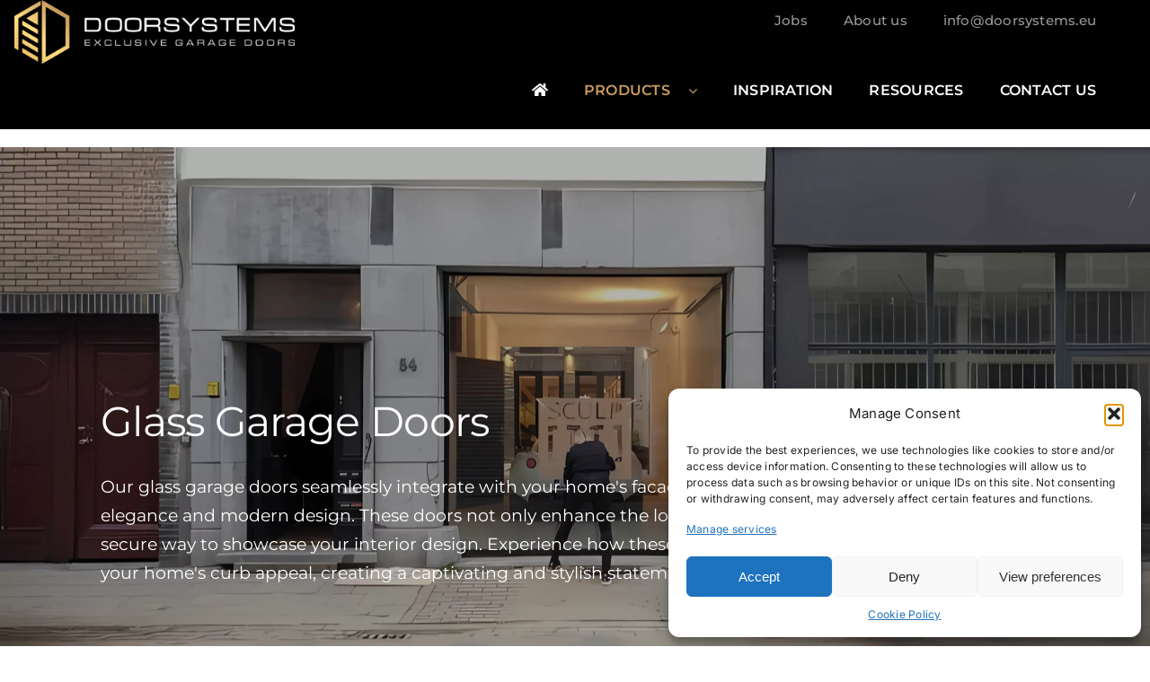

--- FILE ---
content_type: text/html; charset=UTF-8
request_url: https://www.doorsystems.eu/products/glass-garage-door/
body_size: 22141
content:
<!DOCTYPE html>
<html class="avada-html-layout-wide avada-html-header-position-top avada-is-100-percent-template" lang="en-US" prefix="og: http://ogp.me/ns# fb: http://ogp.me/ns/fb#">
<head>
	<meta http-equiv="X-UA-Compatible" content="IE=edge" />
	<meta http-equiv="Content-Type" content="text/html; charset=utf-8"/>
	<meta name="viewport" content="width=device-width, initial-scale=1" />
	<meta name='robots' content='index, follow, max-image-preview:large, max-snippet:-1, max-video-preview:-1' />

	<!-- This site is optimized with the Yoast SEO plugin v25.7 - https://yoast.com/wordpress/plugins/seo/ -->
	<title>GLASS GARAGE DOOR - DoorSystems</title>
	<link rel="canonical" href="https://www.doorsystems.eu/products/glass-garage-door/" />
	<meta property="og:locale" content="en_US" />
	<meta property="og:type" content="article" />
	<meta property="og:title" content="GLASS GARAGE DOOR - DoorSystems" />
	<meta property="og:url" content="https://www.doorsystems.eu/products/glass-garage-door/" />
	<meta property="og:site_name" content="DoorSystems" />
	<meta property="article:modified_time" content="2024-10-13T22:04:51+00:00" />
	<meta name="twitter:card" content="summary_large_image" />
	<meta name="twitter:label1" content="Est. reading time" />
	<meta name="twitter:data1" content="25 minutes" />
	<script type="application/ld+json" class="yoast-schema-graph">{"@context":"https://schema.org","@graph":[{"@type":"WebPage","@id":"https://www.doorsystems.eu/products/glass-garage-door/","url":"https://www.doorsystems.eu/products/glass-garage-door/","name":"GLASS GARAGE DOOR - DoorSystems","isPartOf":{"@id":"https://www.doorsystems.eu/#website"},"datePublished":"2023-07-04T14:47:57+00:00","dateModified":"2024-10-13T22:04:51+00:00","breadcrumb":{"@id":"https://www.doorsystems.eu/products/glass-garage-door/#breadcrumb"},"inLanguage":"en-US","potentialAction":[{"@type":"ReadAction","target":["https://www.doorsystems.eu/products/glass-garage-door/"]}]},{"@type":"BreadcrumbList","@id":"https://www.doorsystems.eu/products/glass-garage-door/#breadcrumb","itemListElement":[{"@type":"ListItem","position":1,"name":"Home","item":"https://www.doorsystems.eu/"},{"@type":"ListItem","position":2,"name":"PRODUCTS","item":"https://www.doorsystems.eu/products/"},{"@type":"ListItem","position":3,"name":"GLASS GARAGE DOOR"}]},{"@type":"WebSite","@id":"https://www.doorsystems.eu/#website","url":"https://www.doorsystems.eu/","name":"DoorSystems","description":"Exclusive Garage Doors","publisher":{"@id":"https://www.doorsystems.eu/#organization"},"potentialAction":[{"@type":"SearchAction","target":{"@type":"EntryPoint","urlTemplate":"https://www.doorsystems.eu/?s={search_term_string}"},"query-input":{"@type":"PropertyValueSpecification","valueRequired":true,"valueName":"search_term_string"}}],"inLanguage":"en-US"},{"@type":"Organization","@id":"https://www.doorsystems.eu/#organization","name":"DoorSystems","url":"https://www.doorsystems.eu/","logo":{"@type":"ImageObject","inLanguage":"en-US","@id":"https://www.doorsystems.eu/#/schema/logo/image/","url":"https://www.doorsystems.eu/wp-content/uploads/2024/10/Logo-transparency-1-e1660735681859.png","contentUrl":"https://www.doorsystems.eu/wp-content/uploads/2024/10/Logo-transparency-1-e1660735681859.png","width":84,"height":91,"caption":"DoorSystems"},"image":{"@id":"https://www.doorsystems.eu/#/schema/logo/image/"}}]}</script>
	<!-- / Yoast SEO plugin. -->


<link rel='dns-prefetch' href='//plausible.io' />
<link rel='dns-prefetch' href='//stats.wp.com' />
<link rel='preconnect' href='//c0.wp.com' />
<link rel="alternate" type="application/rss+xml" title="DoorSystems &raquo; Feed" href="https://www.doorsystems.eu/feed/" />
<link rel="alternate" type="application/rss+xml" title="DoorSystems &raquo; Comments Feed" href="https://www.doorsystems.eu/comments/feed/" />
					<link rel="shortcut icon" href="https://www.doorsystems.eu/wp-content/uploads/2024/10/Logo-transparency-1-e1660735681859.png" type="image/x-icon" />
		
					<!-- Apple Touch Icon -->
			<link rel="apple-touch-icon" sizes="180x180" href="https://www.doorsystems.eu/wp-content/uploads/2024/10/Logo-transparency-1-e1660735681859.png">
		
					<!-- Android Icon -->
			<link rel="icon" sizes="192x192" href="https://www.doorsystems.eu/wp-content/uploads/2024/10/Logo-transparency-1-e1660735681859.png">
		
					<!-- MS Edge Icon -->
			<meta name="msapplication-TileImage" content="https://www.doorsystems.eu/wp-content/uploads/2024/10/Logo-transparency-1-e1660735681859.png">
				<link rel="alternate" title="oEmbed (JSON)" type="application/json+oembed" href="https://www.doorsystems.eu/wp-json/oembed/1.0/embed?url=https%3A%2F%2Fwww.doorsystems.eu%2Fproducts%2Fglass-garage-door%2F" />
<link rel="alternate" title="oEmbed (XML)" type="text/xml+oembed" href="https://www.doorsystems.eu/wp-json/oembed/1.0/embed?url=https%3A%2F%2Fwww.doorsystems.eu%2Fproducts%2Fglass-garage-door%2F&#038;format=xml" />
					<meta name="description" content="Glass Garage Doors 
Our glass garage doors seamlessly integrate with your home&#039;s facade, offering a perfect blend of elegance and modern design. These doors not only enhance the look of your home but also provide a secure way to showcase your interior design. Experience how these sophisticated doors can elevate your"/>
				
		<meta property="og:locale" content="en_US"/>
		<meta property="og:type" content="article"/>
		<meta property="og:site_name" content="DoorSystems"/>
		<meta property="og:title" content="GLASS GARAGE DOOR - DoorSystems"/>
				<meta property="og:description" content="Glass Garage Doors 
Our glass garage doors seamlessly integrate with your home&#039;s facade, offering a perfect blend of elegance and modern design. These doors not only enhance the look of your home but also provide a secure way to showcase your interior design. Experience how these sophisticated doors can elevate your"/>
				<meta property="og:url" content="https://www.doorsystems.eu/products/glass-garage-door/"/>
													<meta property="article:modified_time" content="2024-10-13T22:04:51+00:00"/>
											<meta property="og:image" content="https://www.doorsystems.eu/wp-content/themes/Avada/assets/images/logo.png"/>
		<meta property="og:image:width" content=""/>
		<meta property="og:image:height" content=""/>
		<meta property="og:image:type" content=""/>
				<style id='wp-img-auto-sizes-contain-inline-css' type='text/css'>
img:is([sizes=auto i],[sizes^="auto," i]){contain-intrinsic-size:3000px 1500px}
/*# sourceURL=wp-img-auto-sizes-contain-inline-css */
</style>
<style id='wp-block-library-inline-css' type='text/css'>
:root{--wp-block-synced-color:#7a00df;--wp-block-synced-color--rgb:122,0,223;--wp-bound-block-color:var(--wp-block-synced-color);--wp-editor-canvas-background:#ddd;--wp-admin-theme-color:#007cba;--wp-admin-theme-color--rgb:0,124,186;--wp-admin-theme-color-darker-10:#006ba1;--wp-admin-theme-color-darker-10--rgb:0,107,160.5;--wp-admin-theme-color-darker-20:#005a87;--wp-admin-theme-color-darker-20--rgb:0,90,135;--wp-admin-border-width-focus:2px}@media (min-resolution:192dpi){:root{--wp-admin-border-width-focus:1.5px}}.wp-element-button{cursor:pointer}:root .has-very-light-gray-background-color{background-color:#eee}:root .has-very-dark-gray-background-color{background-color:#313131}:root .has-very-light-gray-color{color:#eee}:root .has-very-dark-gray-color{color:#313131}:root .has-vivid-green-cyan-to-vivid-cyan-blue-gradient-background{background:linear-gradient(135deg,#00d084,#0693e3)}:root .has-purple-crush-gradient-background{background:linear-gradient(135deg,#34e2e4,#4721fb 50%,#ab1dfe)}:root .has-hazy-dawn-gradient-background{background:linear-gradient(135deg,#faaca8,#dad0ec)}:root .has-subdued-olive-gradient-background{background:linear-gradient(135deg,#fafae1,#67a671)}:root .has-atomic-cream-gradient-background{background:linear-gradient(135deg,#fdd79a,#004a59)}:root .has-nightshade-gradient-background{background:linear-gradient(135deg,#330968,#31cdcf)}:root .has-midnight-gradient-background{background:linear-gradient(135deg,#020381,#2874fc)}:root{--wp--preset--font-size--normal:16px;--wp--preset--font-size--huge:42px}.has-regular-font-size{font-size:1em}.has-larger-font-size{font-size:2.625em}.has-normal-font-size{font-size:var(--wp--preset--font-size--normal)}.has-huge-font-size{font-size:var(--wp--preset--font-size--huge)}.has-text-align-center{text-align:center}.has-text-align-left{text-align:left}.has-text-align-right{text-align:right}.has-fit-text{white-space:nowrap!important}#end-resizable-editor-section{display:none}.aligncenter{clear:both}.items-justified-left{justify-content:flex-start}.items-justified-center{justify-content:center}.items-justified-right{justify-content:flex-end}.items-justified-space-between{justify-content:space-between}.screen-reader-text{border:0;clip-path:inset(50%);height:1px;margin:-1px;overflow:hidden;padding:0;position:absolute;width:1px;word-wrap:normal!important}.screen-reader-text:focus{background-color:#ddd;clip-path:none;color:#444;display:block;font-size:1em;height:auto;left:5px;line-height:normal;padding:15px 23px 14px;text-decoration:none;top:5px;width:auto;z-index:100000}html :where(.has-border-color){border-style:solid}html :where([style*=border-top-color]){border-top-style:solid}html :where([style*=border-right-color]){border-right-style:solid}html :where([style*=border-bottom-color]){border-bottom-style:solid}html :where([style*=border-left-color]){border-left-style:solid}html :where([style*=border-width]){border-style:solid}html :where([style*=border-top-width]){border-top-style:solid}html :where([style*=border-right-width]){border-right-style:solid}html :where([style*=border-bottom-width]){border-bottom-style:solid}html :where([style*=border-left-width]){border-left-style:solid}html :where(img[class*=wp-image-]){height:auto;max-width:100%}:where(figure){margin:0 0 1em}html :where(.is-position-sticky){--wp-admin--admin-bar--position-offset:var(--wp-admin--admin-bar--height,0px)}@media screen and (max-width:600px){html :where(.is-position-sticky){--wp-admin--admin-bar--position-offset:0px}}

/*# sourceURL=wp-block-library-inline-css */
</style><style id='global-styles-inline-css' type='text/css'>
:root{--wp--preset--aspect-ratio--square: 1;--wp--preset--aspect-ratio--4-3: 4/3;--wp--preset--aspect-ratio--3-4: 3/4;--wp--preset--aspect-ratio--3-2: 3/2;--wp--preset--aspect-ratio--2-3: 2/3;--wp--preset--aspect-ratio--16-9: 16/9;--wp--preset--aspect-ratio--9-16: 9/16;--wp--preset--color--black: #000000;--wp--preset--color--cyan-bluish-gray: #abb8c3;--wp--preset--color--white: #ffffff;--wp--preset--color--pale-pink: #f78da7;--wp--preset--color--vivid-red: #cf2e2e;--wp--preset--color--luminous-vivid-orange: #ff6900;--wp--preset--color--luminous-vivid-amber: #fcb900;--wp--preset--color--light-green-cyan: #7bdcb5;--wp--preset--color--vivid-green-cyan: #00d084;--wp--preset--color--pale-cyan-blue: #8ed1fc;--wp--preset--color--vivid-cyan-blue: #0693e3;--wp--preset--color--vivid-purple: #9b51e0;--wp--preset--color--awb-color-1: #ffffff;--wp--preset--color--awb-color-2: rgba(249,249,251,0.61);--wp--preset--color--awb-color-3: #ca9d5d;--wp--preset--color--awb-color-4: #f7b409;--wp--preset--color--awb-color-5: #fddd80;--wp--preset--color--awb-color-6: #434549;--wp--preset--color--awb-color-7: #212326;--wp--preset--color--awb-color-8: #141617;--wp--preset--color--awb-color-custom-1: rgba(255,255,255,0);--wp--preset--color--awb-color-custom-2: rgba(20,22,23,0.65);--wp--preset--gradient--vivid-cyan-blue-to-vivid-purple: linear-gradient(135deg,rgb(6,147,227) 0%,rgb(155,81,224) 100%);--wp--preset--gradient--light-green-cyan-to-vivid-green-cyan: linear-gradient(135deg,rgb(122,220,180) 0%,rgb(0,208,130) 100%);--wp--preset--gradient--luminous-vivid-amber-to-luminous-vivid-orange: linear-gradient(135deg,rgb(252,185,0) 0%,rgb(255,105,0) 100%);--wp--preset--gradient--luminous-vivid-orange-to-vivid-red: linear-gradient(135deg,rgb(255,105,0) 0%,rgb(207,46,46) 100%);--wp--preset--gradient--very-light-gray-to-cyan-bluish-gray: linear-gradient(135deg,rgb(238,238,238) 0%,rgb(169,184,195) 100%);--wp--preset--gradient--cool-to-warm-spectrum: linear-gradient(135deg,rgb(74,234,220) 0%,rgb(151,120,209) 20%,rgb(207,42,186) 40%,rgb(238,44,130) 60%,rgb(251,105,98) 80%,rgb(254,248,76) 100%);--wp--preset--gradient--blush-light-purple: linear-gradient(135deg,rgb(255,206,236) 0%,rgb(152,150,240) 100%);--wp--preset--gradient--blush-bordeaux: linear-gradient(135deg,rgb(254,205,165) 0%,rgb(254,45,45) 50%,rgb(107,0,62) 100%);--wp--preset--gradient--luminous-dusk: linear-gradient(135deg,rgb(255,203,112) 0%,rgb(199,81,192) 50%,rgb(65,88,208) 100%);--wp--preset--gradient--pale-ocean: linear-gradient(135deg,rgb(255,245,203) 0%,rgb(182,227,212) 50%,rgb(51,167,181) 100%);--wp--preset--gradient--electric-grass: linear-gradient(135deg,rgb(202,248,128) 0%,rgb(113,206,126) 100%);--wp--preset--gradient--midnight: linear-gradient(135deg,rgb(2,3,129) 0%,rgb(40,116,252) 100%);--wp--preset--font-size--small: 12px;--wp--preset--font-size--medium: 20px;--wp--preset--font-size--large: 24px;--wp--preset--font-size--x-large: 42px;--wp--preset--font-size--normal: 16px;--wp--preset--font-size--xlarge: 32px;--wp--preset--font-size--huge: 48px;--wp--preset--spacing--20: 0.44rem;--wp--preset--spacing--30: 0.67rem;--wp--preset--spacing--40: 1rem;--wp--preset--spacing--50: 1.5rem;--wp--preset--spacing--60: 2.25rem;--wp--preset--spacing--70: 3.38rem;--wp--preset--spacing--80: 5.06rem;--wp--preset--shadow--natural: 6px 6px 9px rgba(0, 0, 0, 0.2);--wp--preset--shadow--deep: 12px 12px 50px rgba(0, 0, 0, 0.4);--wp--preset--shadow--sharp: 6px 6px 0px rgba(0, 0, 0, 0.2);--wp--preset--shadow--outlined: 6px 6px 0px -3px rgb(255, 255, 255), 6px 6px rgb(0, 0, 0);--wp--preset--shadow--crisp: 6px 6px 0px rgb(0, 0, 0);}:where(.is-layout-flex){gap: 0.5em;}:where(.is-layout-grid){gap: 0.5em;}body .is-layout-flex{display: flex;}.is-layout-flex{flex-wrap: wrap;align-items: center;}.is-layout-flex > :is(*, div){margin: 0;}body .is-layout-grid{display: grid;}.is-layout-grid > :is(*, div){margin: 0;}:where(.wp-block-columns.is-layout-flex){gap: 2em;}:where(.wp-block-columns.is-layout-grid){gap: 2em;}:where(.wp-block-post-template.is-layout-flex){gap: 1.25em;}:where(.wp-block-post-template.is-layout-grid){gap: 1.25em;}.has-black-color{color: var(--wp--preset--color--black) !important;}.has-cyan-bluish-gray-color{color: var(--wp--preset--color--cyan-bluish-gray) !important;}.has-white-color{color: var(--wp--preset--color--white) !important;}.has-pale-pink-color{color: var(--wp--preset--color--pale-pink) !important;}.has-vivid-red-color{color: var(--wp--preset--color--vivid-red) !important;}.has-luminous-vivid-orange-color{color: var(--wp--preset--color--luminous-vivid-orange) !important;}.has-luminous-vivid-amber-color{color: var(--wp--preset--color--luminous-vivid-amber) !important;}.has-light-green-cyan-color{color: var(--wp--preset--color--light-green-cyan) !important;}.has-vivid-green-cyan-color{color: var(--wp--preset--color--vivid-green-cyan) !important;}.has-pale-cyan-blue-color{color: var(--wp--preset--color--pale-cyan-blue) !important;}.has-vivid-cyan-blue-color{color: var(--wp--preset--color--vivid-cyan-blue) !important;}.has-vivid-purple-color{color: var(--wp--preset--color--vivid-purple) !important;}.has-black-background-color{background-color: var(--wp--preset--color--black) !important;}.has-cyan-bluish-gray-background-color{background-color: var(--wp--preset--color--cyan-bluish-gray) !important;}.has-white-background-color{background-color: var(--wp--preset--color--white) !important;}.has-pale-pink-background-color{background-color: var(--wp--preset--color--pale-pink) !important;}.has-vivid-red-background-color{background-color: var(--wp--preset--color--vivid-red) !important;}.has-luminous-vivid-orange-background-color{background-color: var(--wp--preset--color--luminous-vivid-orange) !important;}.has-luminous-vivid-amber-background-color{background-color: var(--wp--preset--color--luminous-vivid-amber) !important;}.has-light-green-cyan-background-color{background-color: var(--wp--preset--color--light-green-cyan) !important;}.has-vivid-green-cyan-background-color{background-color: var(--wp--preset--color--vivid-green-cyan) !important;}.has-pale-cyan-blue-background-color{background-color: var(--wp--preset--color--pale-cyan-blue) !important;}.has-vivid-cyan-blue-background-color{background-color: var(--wp--preset--color--vivid-cyan-blue) !important;}.has-vivid-purple-background-color{background-color: var(--wp--preset--color--vivid-purple) !important;}.has-black-border-color{border-color: var(--wp--preset--color--black) !important;}.has-cyan-bluish-gray-border-color{border-color: var(--wp--preset--color--cyan-bluish-gray) !important;}.has-white-border-color{border-color: var(--wp--preset--color--white) !important;}.has-pale-pink-border-color{border-color: var(--wp--preset--color--pale-pink) !important;}.has-vivid-red-border-color{border-color: var(--wp--preset--color--vivid-red) !important;}.has-luminous-vivid-orange-border-color{border-color: var(--wp--preset--color--luminous-vivid-orange) !important;}.has-luminous-vivid-amber-border-color{border-color: var(--wp--preset--color--luminous-vivid-amber) !important;}.has-light-green-cyan-border-color{border-color: var(--wp--preset--color--light-green-cyan) !important;}.has-vivid-green-cyan-border-color{border-color: var(--wp--preset--color--vivid-green-cyan) !important;}.has-pale-cyan-blue-border-color{border-color: var(--wp--preset--color--pale-cyan-blue) !important;}.has-vivid-cyan-blue-border-color{border-color: var(--wp--preset--color--vivid-cyan-blue) !important;}.has-vivid-purple-border-color{border-color: var(--wp--preset--color--vivid-purple) !important;}.has-vivid-cyan-blue-to-vivid-purple-gradient-background{background: var(--wp--preset--gradient--vivid-cyan-blue-to-vivid-purple) !important;}.has-light-green-cyan-to-vivid-green-cyan-gradient-background{background: var(--wp--preset--gradient--light-green-cyan-to-vivid-green-cyan) !important;}.has-luminous-vivid-amber-to-luminous-vivid-orange-gradient-background{background: var(--wp--preset--gradient--luminous-vivid-amber-to-luminous-vivid-orange) !important;}.has-luminous-vivid-orange-to-vivid-red-gradient-background{background: var(--wp--preset--gradient--luminous-vivid-orange-to-vivid-red) !important;}.has-very-light-gray-to-cyan-bluish-gray-gradient-background{background: var(--wp--preset--gradient--very-light-gray-to-cyan-bluish-gray) !important;}.has-cool-to-warm-spectrum-gradient-background{background: var(--wp--preset--gradient--cool-to-warm-spectrum) !important;}.has-blush-light-purple-gradient-background{background: var(--wp--preset--gradient--blush-light-purple) !important;}.has-blush-bordeaux-gradient-background{background: var(--wp--preset--gradient--blush-bordeaux) !important;}.has-luminous-dusk-gradient-background{background: var(--wp--preset--gradient--luminous-dusk) !important;}.has-pale-ocean-gradient-background{background: var(--wp--preset--gradient--pale-ocean) !important;}.has-electric-grass-gradient-background{background: var(--wp--preset--gradient--electric-grass) !important;}.has-midnight-gradient-background{background: var(--wp--preset--gradient--midnight) !important;}.has-small-font-size{font-size: var(--wp--preset--font-size--small) !important;}.has-medium-font-size{font-size: var(--wp--preset--font-size--medium) !important;}.has-large-font-size{font-size: var(--wp--preset--font-size--large) !important;}.has-x-large-font-size{font-size: var(--wp--preset--font-size--x-large) !important;}
/*# sourceURL=global-styles-inline-css */
</style>

<style id='classic-theme-styles-inline-css' type='text/css'>
/*! This file is auto-generated */
.wp-block-button__link{color:#fff;background-color:#32373c;border-radius:9999px;box-shadow:none;text-decoration:none;padding:calc(.667em + 2px) calc(1.333em + 2px);font-size:1.125em}.wp-block-file__button{background:#32373c;color:#fff;text-decoration:none}
/*# sourceURL=/wp-includes/css/classic-themes.min.css */
</style>
<link rel='stylesheet' id='f12-cf7-captcha-style-css' href='https://www.doorsystems.eu/wp-content/plugins/captcha-for-contact-form-7/core/assets/f12-cf7-captcha.css?ver=04c9627f9bc161f4d78c77389e89e49f' type='text/css' media='all' />
<style id='dominant-color-styles-inline-css' type='text/css'>
img[data-dominant-color]:not(.has-transparency) { background-color: var(--dominant-color); }
/*# sourceURL=dominant-color-styles-inline-css */
</style>
<link rel='stylesheet' id='cmplz-general-css' href='https://www.doorsystems.eu/wp-content/plugins/complianz-gdpr/assets/css/cookieblocker.min.css?ver=1755507346' type='text/css' media='all' />
<link rel='stylesheet' id='fusion-dynamic-css-css' href='https://www.doorsystems.eu/wp-content/uploads/fusion-styles/10e65cddd5b36f88d254863ee1059102.min.css?ver=3.13.0' type='text/css' media='all' />
<script type="text/javascript" src="https://c0.wp.com/c/6.9/wp-includes/js/jquery/jquery.min.js" id="jquery-core-js"></script>
<script type="text/javascript" defer data-domain='doorsystems.eu' data-api='https://plausible.io/api/event' data-cfasync='false' event-author='DoorSystems' event-user_logged_in='no' src="https://plausible.io/js/plausible.outbound-links.file-downloads.tagged-events.revenue.pageview-props.compat.hash.js?ver=2.3.1" id="plausible"></script>
<script type="text/javascript" id="plausible-analytics-js-after">
/* <![CDATA[ */
window.plausible = window.plausible || function() { (window.plausible.q = window.plausible.q || []).push(arguments) }
//# sourceURL=plausible-analytics-js-after
/* ]]> */
</script>
<script type="text/javascript" id="f12-cf7-captcha-avada-js-extra">
/* <![CDATA[ */
var f12_cf7_captcha_avada = {"ajaxurl":"https://www.doorsystems.eu/wp-admin/admin-ajax.php"};
//# sourceURL=f12-cf7-captcha-avada-js-extra
/* ]]> */
</script>
<script type="text/javascript" src="https://www.doorsystems.eu/wp-content/plugins/captcha-for-contact-form-7/compatibility/avada/assets/f12-cf7-captcha-avada.js?ver=04c9627f9bc161f4d78c77389e89e49f" id="f12-cf7-captcha-avada-js"></script>
<link rel="https://api.w.org/" href="https://www.doorsystems.eu/wp-json/" /><link rel="alternate" title="JSON" type="application/json" href="https://www.doorsystems.eu/wp-json/wp/v2/pages/4011" /><link rel="EditURI" type="application/rsd+xml" title="RSD" href="https://www.doorsystems.eu/xmlrpc.php?rsd" />

<link rel='shortlink' href='https://www.doorsystems.eu/?p=4011' />
<meta name="generator" content="dominant-color-images 1.2.0">
<meta name="generator" content="performance-lab 3.9.0; plugins: dominant-color-images, speculation-rules, webp-uploads">
<meta name="generator" content="webp-uploads 2.5.1">
	<style>img#wpstats{display:none}</style>
					<style>.cmplz-hidden {
					display: none !important;
				}</style><meta name='plausible-analytics-version' content='2.3.1' />
<link rel="preload" href="https://www.doorsystems.eu/wp-content/themes/Avada/includes/lib/assets/fonts/icomoon/awb-icons.woff" as="font" type="font/woff" crossorigin><link rel="preload" href="//www.doorsystems.eu/wp-content/themes/Avada/includes/lib/assets/fonts/fontawesome/webfonts/fa-brands-400.woff2" as="font" type="font/woff2" crossorigin><link rel="preload" href="//www.doorsystems.eu/wp-content/themes/Avada/includes/lib/assets/fonts/fontawesome/webfonts/fa-regular-400.woff2" as="font" type="font/woff2" crossorigin><link rel="preload" href="//www.doorsystems.eu/wp-content/themes/Avada/includes/lib/assets/fonts/fontawesome/webfonts/fa-solid-900.woff2" as="font" type="font/woff2" crossorigin><link rel="preload" href="https://www.doorsystems.eu/wp-content/uploads/fusion-icons/fitness-icon-set/fonts/fitness.ttf?9jppkm" as="font" type="font/ttf" crossorigin><link rel="preload" href="https://www.doorsystems.eu/wp-content/uploads/fusion-icons/avada-construction-v3.0-1/fonts/avada-construction.ttf?z53mw7" as="font" type="font/ttf" crossorigin><link rel="preload" href="https://fonts.gstatic.com/s/inter/v19/UcC73FwrK3iLTeHuS_nVMrMxCp50SjIa1ZL7.woff2" as="font" type="font/woff2" crossorigin><link rel="preload" href="https://fonts.gstatic.com/s/montserrat/v30/JTUSjIg1_i6t8kCHKm459Wlhyw.woff2" as="font" type="font/woff2" crossorigin><meta name="generator" content="speculation-rules 1.5.0">
<style type="text/css" id="css-fb-visibility">@media screen and (max-width: 746px){.fusion-no-small-visibility{display:none !important;}body .sm-text-align-center{text-align:center !important;}body .sm-text-align-left{text-align:left !important;}body .sm-text-align-right{text-align:right !important;}body .sm-flex-align-center{justify-content:center !important;}body .sm-flex-align-flex-start{justify-content:flex-start !important;}body .sm-flex-align-flex-end{justify-content:flex-end !important;}body .sm-mx-auto{margin-left:auto !important;margin-right:auto !important;}body .sm-ml-auto{margin-left:auto !important;}body .sm-mr-auto{margin-right:auto !important;}body .fusion-absolute-position-small{position:absolute;top:auto;width:100%;}.awb-sticky.awb-sticky-small{ position: sticky; top: var(--awb-sticky-offset,0); }}@media screen and (min-width: 747px) and (max-width: 1025px){.fusion-no-medium-visibility{display:none !important;}body .md-text-align-center{text-align:center !important;}body .md-text-align-left{text-align:left !important;}body .md-text-align-right{text-align:right !important;}body .md-flex-align-center{justify-content:center !important;}body .md-flex-align-flex-start{justify-content:flex-start !important;}body .md-flex-align-flex-end{justify-content:flex-end !important;}body .md-mx-auto{margin-left:auto !important;margin-right:auto !important;}body .md-ml-auto{margin-left:auto !important;}body .md-mr-auto{margin-right:auto !important;}body .fusion-absolute-position-medium{position:absolute;top:auto;width:100%;}.awb-sticky.awb-sticky-medium{ position: sticky; top: var(--awb-sticky-offset,0); }}@media screen and (min-width: 1026px){.fusion-no-large-visibility{display:none !important;}body .lg-text-align-center{text-align:center !important;}body .lg-text-align-left{text-align:left !important;}body .lg-text-align-right{text-align:right !important;}body .lg-flex-align-center{justify-content:center !important;}body .lg-flex-align-flex-start{justify-content:flex-start !important;}body .lg-flex-align-flex-end{justify-content:flex-end !important;}body .lg-mx-auto{margin-left:auto !important;margin-right:auto !important;}body .lg-ml-auto{margin-left:auto !important;}body .lg-mr-auto{margin-right:auto !important;}body .fusion-absolute-position-large{position:absolute;top:auto;width:100%;}.awb-sticky.awb-sticky-large{ position: sticky; top: var(--awb-sticky-offset,0); }}</style><style class="wpcode-css-snippet">.fa-home:hover {
    color: #f7b409 !important;
}

.fa-home:before {
    color: white;
}
#app {
	padding:0.5rem;
}
</style>		<style type="text/css" id="wp-custom-css">
			#app {
    padding: 0.5rem;
}
		</style>
				<script type="text/javascript">
			var doc = document.documentElement;
			doc.setAttribute( 'data-useragent', navigator.userAgent );
		</script>
		
	</head>

<body data-cmplz=2 class="wp-singular page-template page-template-100-width page-template-100-width-php page page-id-4011 page-child parent-pageid-2197 wp-theme-Avada fusion-image-hovers fusion-pagination-sizing fusion-button_type-flat fusion-button_span-no fusion-button_gradient-linear avada-image-rollover-circle-yes avada-image-rollover-yes avada-image-rollover-direction-left fusion-has-button-gradient fusion-body ltr fusion-sticky-header no-tablet-sticky-header no-mobile-sticky-header no-mobile-slidingbar no-mobile-totop avada-has-rev-slider-styles fusion-disable-outline fusion-sub-menu-fade mobile-logo-pos-left layout-wide-mode avada-has-boxed-modal-shadow- layout-scroll-offset-full avada-has-zero-margin-offset-top fusion-top-header menu-text-align-center mobile-menu-design-classic fusion-show-pagination-text fusion-header-layout-v3 avada-responsive avada-footer-fx-none avada-menu-highlight-style-bar fusion-search-form-clean fusion-main-menu-search-overlay fusion-avatar-circle avada-dropdown-styles avada-blog-layout-large avada-blog-archive-layout-large avada-header-shadow-no avada-menu-icon-position-left avada-has-megamenu-shadow avada-has-mobile-menu-search avada-has-main-nav-search-icon avada-has-breadcrumb-mobile-hidden avada-has-titlebar-hide avada-header-border-color-full-transparent avada-has-pagination-width_height avada-flyout-menu-direction-fade avada-ec-views-v1" data-awb-post-id="4011">
		<a class="skip-link screen-reader-text" href="#content">Skip to content</a>

	<div id="boxed-wrapper">
		
		<div id="wrapper" class="fusion-wrapper">
			<div id="home" style="position:relative;top:-1px;"></div>
												<div class="fusion-tb-header"><div class="fusion-fullwidth fullwidth-box fusion-builder-row-1 fusion-flex-container has-pattern-background has-mask-background nonhundred-percent-fullwidth non-hundred-percent-height-scrolling" style="--awb-border-radius-top-left:0px;--awb-border-radius-top-right:0px;--awb-border-radius-bottom-right:0px;--awb-border-radius-bottom-left:0px;--awb-padding-right-medium:0px;--awb-padding-left-medium:0px;--awb-background-color:#000000;--awb-flex-wrap:wrap;--awb-flex-wrap-medium:wrap;--awb-flex-wrap-small:wrap;" ><div class="fusion-builder-row fusion-row fusion-flex-align-items-stretch fusion-flex-justify-content-space-evenly fusion-flex-content-wrap" style="max-width:1248px;margin-left: calc(-4% / 2 );margin-right: calc(-4% / 2 );"><div class="fusion-layout-column fusion_builder_column fusion-builder-column-0 fusion_builder_column_1_4 1_4 fusion-flex-column fusion-flex-align-self-stretch" style="--awb-padding-right-medium:0px;--awb-padding-bottom-medium:20px;--awb-bg-color:#000000;--awb-bg-color-hover:#000000;--awb-bg-size:cover;--awb-width-large:25%;--awb-margin-top-large:0px;--awb-spacing-right-large:0%;--awb-margin-bottom-large:0px;--awb-spacing-left-large:0%;--awb-width-medium:50%;--awb-order-medium:0;--awb-spacing-right-medium:0%;--awb-margin-bottom-medium:0px;--awb-spacing-left-medium:0%;--awb-width-small:50%;--awb-order-small:0;--awb-spacing-right-small:0%;--awb-spacing-left-small:0%;" data-scroll-devices="small-visibility,medium-visibility,large-visibility"><div class="fusion-column-wrapper fusion-column-has-shadow fusion-flex-justify-content-flex-start fusion-content-layout-column"><div class="fusion-image-element " style="--awb-max-width:100%;--awb-caption-title-font-family:var(--h2_typography-font-family);--awb-caption-title-font-weight:var(--h2_typography-font-weight);--awb-caption-title-font-style:var(--h2_typography-font-style);--awb-caption-title-size:var(--h2_typography-font-size);--awb-caption-title-transform:var(--h2_typography-text-transform);--awb-caption-title-line-height:var(--h2_typography-line-height);--awb-caption-title-letter-spacing:var(--h2_typography-letter-spacing);"><span class=" fusion-imageframe imageframe-none imageframe-1 hover-type-none"><img decoding="async" width="400" height="91" title="Logo-transparency-1 (2)" src="https://www.doorsystems.eu/wp-content/uploads/2024/10/Logo-transparency-1-2.png" alt class="img-responsive wp-image-4800"/></span></div></div></div><div class="fusion-layout-column fusion_builder_column fusion-builder-column-1 fusion_builder_column_3_4 3_4 fusion-flex-column fusion-flex-align-self-center" style="--awb-z-index:0;--awb-bg-color-medium:var(--awb-custom_color_1);--awb-bg-size:cover;--awb-width-large:75%;--awb-margin-top-large:0px;--awb-spacing-right-large:2.56%;--awb-margin-bottom-large:20px;--awb-spacing-left-large:2.56%;--awb-width-medium:auto;--awb-order-medium:0;--awb-spacing-right-medium:2%;--awb-spacing-left-medium:0%;--awb-width-small:auto;--awb-order-small:1;--awb-spacing-right-small:0%;--awb-spacing-left-small:0%;"><div class="fusion-column-wrapper fusion-column-has-shadow fusion-flex-justify-content-flex-end fusion-content-layout-column"><nav class="awb-menu awb-menu_row awb-menu_em-hover mobile-mode-collapse-to-button awb-menu_icons-left awb-menu_dc-yes mobile-trigger-fullwidth-off awb-menu_mobile-toggle awb-menu_indent-left mobile-size-full-absolute loading mega-menu-loading awb-menu_desktop awb-menu_arrows-active awb-menu_arrows-main awb-menu_arrows-sub awb-menu_dropdown awb-menu_expand-right awb-menu_transition-fade fusion-no-small-visibility fusion-no-medium-visibility" style="--awb-font-size:15px;--awb-bg:var(--awb-custom_color_1);--awb-align-items:flex-start;--awb-justify-content:flex-end;--awb-items-padding-top:10px;--awb-items-padding-right:20px;--awb-items-padding-bottom:10px;--awb-items-padding-left:20px;--awb-color:var(--awb-color2);--awb-active-color:var(--awb-color3);--awb-main-justify-content:flex-start;--awb-mobile-justify:flex-start;--awb-mobile-caret-left:auto;--awb-mobile-caret-right:0;--awb-fusion-font-family-typography:&quot;Montserrat&quot;;--awb-fusion-font-style-typography:normal;--awb-fusion-font-weight-typography:500;--awb-fusion-font-family-submenu-typography:inherit;--awb-fusion-font-style-submenu-typography:normal;--awb-fusion-font-weight-submenu-typography:400;--awb-fusion-font-family-mobile-typography:inherit;--awb-fusion-font-style-mobile-typography:normal;--awb-fusion-font-weight-mobile-typography:400;" aria-label="Top Bar Menu" data-breakpoint="1025" data-count="0" data-transition-type="fade" data-transition-time="300" data-expand="right"><button type="button" class="awb-menu__m-toggle awb-menu__m-toggle_no-text" aria-expanded="false" aria-controls="menu-top-bar-menu"><span class="awb-menu__m-toggle-inner"><span class="collapsed-nav-text"><span class="screen-reader-text">Toggle Navigation</span></span><span class="awb-menu__m-collapse-icon awb-menu__m-collapse-icon_no-text"><span class="awb-menu__m-collapse-icon-open awb-menu__m-collapse-icon-open_no-text fa-bars fas"></span><span class="awb-menu__m-collapse-icon-close awb-menu__m-collapse-icon-close_no-text fa-times fas"></span></span></span></button><ul id="menu-top-bar-menu" class="fusion-menu awb-menu__main-ul awb-menu__main-ul_row"><li  id="menu-item-3189"  class="menu-item menu-item-type-post_type menu-item-object-page menu-item-3189 awb-menu__li awb-menu__main-li awb-menu__main-li_regular awb-menu__main-li_with-active-arrow awb-menu__main-li_with-main-arrow awb-menu__main-li_with-arrow"  data-item-id="3189"><span class="awb-menu__main-background-default awb-menu__main-background-default_fade"></span><span class="awb-menu__main-background-active awb-menu__main-background-active_fade"></span><a  href="https://www.doorsystems.eu/job-offer/" class="awb-menu__main-a awb-menu__main-a_regular"><span class="menu-text">Jobs</span></a></li><li  id="menu-item-3190"  class="menu-item menu-item-type-post_type menu-item-object-page menu-item-3190 awb-menu__li awb-menu__main-li awb-menu__main-li_regular awb-menu__main-li_with-active-arrow awb-menu__main-li_with-main-arrow awb-menu__main-li_with-arrow"  data-item-id="3190"><span class="awb-menu__main-background-default awb-menu__main-background-default_fade"></span><span class="awb-menu__main-background-active awb-menu__main-background-active_fade"></span><a  href="https://www.doorsystems.eu/company-team/" class="awb-menu__main-a awb-menu__main-a_regular"><span class="menu-text">About us</span></a></li><li  id="menu-item-2928"  class="menu-item menu-item-type-custom menu-item-object-custom menu-item-2928 awb-menu__li awb-menu__main-li awb-menu__main-li_regular awb-menu__main-li_with-active-arrow awb-menu__main-li_with-main-arrow awb-menu__main-li_with-arrow"  data-item-id="2928"><span class="awb-menu__main-background-default awb-menu__main-background-default_fade"></span><span class="awb-menu__main-background-active awb-menu__main-background-active_fade"></span><a  href="mailto:info@doorsystems.eu" class="awb-menu__main-a awb-menu__main-a_regular"><span class="menu-text">info@doorsystems.eu</span></a></li></ul></nav><nav class="awb-menu awb-menu_row awb-menu_em-click mobile-mode-collapse-to-button awb-menu_icons-left awb-menu_dc-yes mobile-trigger-fullwidth-off awb-menu_mobile-accordion awb-menu_indent-left close-on-outer-click-yes mobile-size-full-absolute loading mega-menu-loading awb-menu_desktop awb-menu_dropdown awb-menu_expand-right awb-menu_transition-slide_down" style="--awb-bg:var(--awb-custom_color_1);--awb-align-items:flex-end;--awb-justify-content:flex-end;--awb-items-padding-top:10px;--awb-items-padding-right:20px;--awb-items-padding-bottom:10px;--awb-items-padding-left:20px;--awb-border-color:var(--awb-color3);--awb-color:var(--awb-color1);--awb-active-color:var(--awb-color3);--awb-active-bg:var(--awb-custom_color_1);--awb-submenu-bg:var(--awb-color1);--awb-submenu-active-bg:var(--awb-color3);--awb-submenu-active-color:var(--awb-color1);--awb-submenu-text-transform:capitalize;--awb-main-justify-content:flex-start;--awb-mobile-bg:var(--awb-color3);--awb-mobile-color:var(--awb-color8);--awb-mobile-active-color:var(--awb-color8);--awb-mobile-trigger-background-color:var(--awb-color1);--awb-mobile-sep-color:var(--awb-color8);--awb-mobile-justify:flex-start;--awb-mobile-caret-left:auto;--awb-mobile-caret-right:0;--awb-fusion-font-family-typography:&quot;Montserrat&quot;;--awb-fusion-font-style-typography:normal;--awb-fusion-font-weight-typography:600;--awb-fusion-font-family-submenu-typography:&quot;Montserrat&quot;;--awb-fusion-font-style-submenu-typography:normal;--awb-fusion-font-weight-submenu-typography:500;--awb-fusion-font-family-mobile-typography:inherit;--awb-fusion-font-style-mobile-typography:normal;--awb-fusion-font-weight-mobile-typography:400;" aria-label="Main Menu" data-breakpoint="1025" data-count="1" data-transition-type="fade" data-transition-time="300" data-expand="right"><button type="button" class="awb-menu__m-toggle awb-menu__m-toggle_no-text" aria-expanded="false" aria-controls="menu-main-menu"><span class="awb-menu__m-toggle-inner"><span class="collapsed-nav-text"><span class="screen-reader-text">Toggle Navigation</span></span><span class="awb-menu__m-collapse-icon awb-menu__m-collapse-icon_no-text"><span class="awb-menu__m-collapse-icon-open awb-menu__m-collapse-icon-open_no-text fa-bars fas"></span><span class="awb-menu__m-collapse-icon-close awb-menu__m-collapse-icon-close_no-text fa-times fas"></span></span></span></button><ul id="menu-main-menu" class="fusion-menu awb-menu__main-ul awb-menu__main-ul_row"><li  id="menu-item-4107"  class="menu-item menu-item-type-post_type menu-item-object-page menu-item-home menu-item-4107 awb-menu__li awb-menu__main-li awb-menu__main-li_regular"  data-item-id="4107"><span class="awb-menu__main-background-default awb-menu__main-background-default_fade"></span><span class="awb-menu__main-background-active awb-menu__main-background-active_fade"></span><a  href="https://www.doorsystems.eu/" class="awb-menu__main-a awb-menu__main-a_regular awb-menu__main-a_icon-only fusion-flex-link"><span class="awb-menu__i awb-menu__i_main fusion-megamenu-icon"><i class="glyphicon fa-home fas" aria-hidden="true"></i></span><span class="menu-text"><span class="menu-title menu-title_no-desktop">HOME</span></span></a></li><li  id="menu-item-3186"  class="menu-item menu-item-type-post_type menu-item-object-page current-page-ancestor current-menu-ancestor current-menu-parent current-page-parent current_page_parent current_page_ancestor menu-item-has-children menu-item-3186 awb-menu__li awb-menu__main-li awb-menu__main-li_regular"  data-item-id="3186"><span class="awb-menu__main-background-default awb-menu__main-background-default_fade"></span><span class="awb-menu__main-background-active awb-menu__main-background-active_fade"></span><a  href="https://www.doorsystems.eu/products/" class="awb-menu__main-a awb-menu__main-a_regular"><span class="menu-text">PRODUCTS</span></a><button type="button" aria-label="Open submenu of PRODUCTS" aria-expanded="false" class="awb-menu__open-nav-submenu_mobile awb-menu__open-nav-submenu_click awb-menu__open-nav-submenu_main"></button><ul class="awb-menu__sub-ul awb-menu__sub-ul_main"><li  id="menu-item-4573"  class="menu-item menu-item-type-post_type menu-item-object-page menu-item-4573 awb-menu__li awb-menu__sub-li" ><a  href="https://www.doorsystems.eu/products/invisible-garage-door/" class="awb-menu__sub-a"><span>INVISIBLE GARAGE DOOR</span></a></li><li  id="menu-item-4571"  class="menu-item menu-item-type-post_type menu-item-object-page menu-item-4571 awb-menu__li awb-menu__sub-li" ><a  href="https://www.doorsystems.eu/products/rustic-garage-door/" class="awb-menu__sub-a"><span>RUSTIC GARAGE DOOR</span></a></li><li  id="menu-item-4572"  class="menu-item menu-item-type-post_type menu-item-object-page current-menu-item page_item page-item-4011 current_page_item menu-item-4572 awb-menu__li awb-menu__sub-li" ><a  href="https://www.doorsystems.eu/products/glass-garage-door/" class="awb-menu__sub-a" aria-current="page"><span>GLASS GARAGE DOOR</span></a></li><li  id="menu-item-4570"  class="menu-item menu-item-type-post_type menu-item-object-page menu-item-4570 awb-menu__li awb-menu__sub-li" ><a  href="https://www.doorsystems.eu/products/listed-garage-door/" class="awb-menu__sub-a"><span>LISTED GARAGE DOOR</span></a></li></ul></li><li  id="menu-item-3187"  class="menu-item menu-item-type-post_type menu-item-object-page menu-item-3187 awb-menu__li awb-menu__main-li awb-menu__main-li_regular"  data-item-id="3187"><span class="awb-menu__main-background-default awb-menu__main-background-default_fade"></span><span class="awb-menu__main-background-active awb-menu__main-background-active_fade"></span><a  href="https://www.doorsystems.eu/inspiration/" class="awb-menu__main-a awb-menu__main-a_regular"><span class="menu-text">INSPIRATION</span></a></li><li  id="menu-item-3188"  class="menu-item menu-item-type-post_type menu-item-object-page menu-item-3188 awb-menu__li awb-menu__main-li awb-menu__main-li_regular"  data-item-id="3188"><span class="awb-menu__main-background-default awb-menu__main-background-default_fade"></span><span class="awb-menu__main-background-active awb-menu__main-background-active_fade"></span><a  href="https://www.doorsystems.eu/resources-downloads/" class="awb-menu__main-a awb-menu__main-a_regular"><span class="menu-text">RESOURCES</span></a></li><li  id="menu-item-2930"  class="menu-item menu-item-type-post_type menu-item-object-page menu-item-2930 awb-menu__li awb-menu__main-li awb-menu__main-li_regular"  data-item-id="2930"><span class="awb-menu__main-background-default awb-menu__main-background-default_fade"></span><span class="awb-menu__main-background-active awb-menu__main-background-active_fade"></span><a  href="https://www.doorsystems.eu/contact-us/" class="awb-menu__main-a awb-menu__main-a_regular"><span class="menu-text">CONTACT US</span></a></li></ul></nav></div></div></div></div>
</div>		<div id="sliders-container" class="fusion-slider-visibility">
					</div>
											
			<section class="fusion-page-title-bar fusion-tb-page-title-bar"></section>
						<main id="main" class="clearfix width-100">
				<div class="fusion-row" style="max-width:100%;">
<section id="content" class="full-width">
					<div id="post-4011" class="post-4011 page type-page status-publish hentry">
			<span class="entry-title rich-snippet-hidden">GLASS GARAGE DOOR</span><span class="vcard rich-snippet-hidden"><span class="fn"><a href="https://www.doorsystems.eu/author/jondooradamin22/" title="Posts by DoorSystems" rel="author">DoorSystems</a></span></span><span class="updated rich-snippet-hidden">2024-10-13T22:04:51+00:00</span>						<div class="post-content">
				<div class="fusion-fullwidth fullwidth-box fusion-builder-row-2 fusion-flex-container has-pattern-background has-mask-background fusion-parallax-none hundred-percent-fullwidth non-hundred-percent-height-scrolling fusion-custom-z-index" style="--link_hover_color: var(--awb-color4);--link_color: var(--awb-color4);--awb-border-sizes-top:0px;--awb-border-sizes-bottom:0px;--awb-border-sizes-left:0px;--awb-border-sizes-right:0px;--awb-border-color:#d1d1d1;--awb-border-radius-top-left:0px;--awb-border-radius-top-right:0px;--awb-border-radius-bottom-right:0px;--awb-border-radius-bottom-left:0px;--awb-z-index:0;--awb-padding-top:208px;--awb-padding-right:40px;--awb-padding-bottom:49px;--awb-padding-left:40px;--awb-padding-top-medium:20px;--awb-padding-right-medium:20px;--awb-padding-bottom-medium:20px;--awb-padding-left-medium:20px;--awb-margin-top:20px;--awb-margin-bottom:0px;--awb-background-color:rgba(255,255,255,0);--awb-background-image:url(&quot;https://www.doorsystems.eu/wp-content/uploads/2015/12/44389154_10216262354849065_1167938475505221632_n_cleanup-2-1-2-scaled.webp&quot;);--awb-background-size:cover;--awb-flex-wrap:wrap;" ><div class="fusion-builder-row fusion-row fusion-flex-align-items-stretch fusion-flex-justify-content-center fusion-flex-content-wrap" style="width:calc( 100% + 0px ) !important;max-width:calc( 100% + 0px ) !important;margin-left: calc(-0px / 2 );margin-right: calc(-0px / 2 );"><div class="fusion-layout-column fusion_builder_column fusion-builder-column-2 fusion_builder_column_1_1 1_1 fusion-flex-column" style="--awb-padding-top:5%;--awb-padding-right:12%;--awb-padding-bottom:0%;--awb-padding-left:6%;--awb-padding-top-medium:13%;--awb-padding-bottom-medium:13%;--awb-padding-top-small:36px;--awb-padding-right-small:36px;--awb-padding-bottom-small:36px;--awb-padding-left-small:36px;--awb-bg-size:cover;--awb-width-large:100%;--awb-margin-top-large:0px;--awb-spacing-right-large:0px;--awb-margin-bottom-large:0px;--awb-spacing-left-large:calc( 0 * calc( 100% - 0 ) );--awb-width-medium:50%;--awb-order-medium:1;--awb-spacing-right-medium:0px;--awb-spacing-left-medium:calc( 0 * calc( 100% - 0 ) );--awb-width-small:100%;--awb-order-small:1;--awb-spacing-right-small:0px;--awb-spacing-left-small:calc( 0 * calc( 100% - 0 ) );"><div class="fusion-column-wrapper fusion-column-has-shadow fusion-flex-justify-content-flex-start fusion-content-layout-column"><div class="fusion-title title fusion-title-1 fusion-sep-none fusion-title-text fusion-title-size-two" style="--awb-text-color:#141617;--awb-margin-bottom:30px;--awb-margin-bottom-small:30px;--awb-sep-color:#d1d1d1;--awb-font-size:var(--awb-typography1-font-size);"><h2 class="fusion-title-heading title-heading-left" style="font-family:&quot;Montserrat&quot;;font-style:normal;font-weight:400;margin:0;font-size:1em;letter-spacing:var(--awb-typography1-letter-spacing);text-transform:var(--awb-typography1-text-transform);line-height:var(--awb-typography1-line-height);"><span style="color: #ffffff;">Glass Garage Doors</span></h2></div><div class="fusion-text fusion-text-1 fusion-text-no-margin" style="--awb-font-size:19px;--awb-line-height:1.7;--awb-letter-spacing:0px;--awb-text-transform:var(--awb-typography4-text-transform);--awb-text-color:#141617;--awb-margin-top:0px;--awb-margin-bottom:50px;--awb-text-font-family:&quot;Montserrat&quot;;--awb-text-font-style:normal;--awb-text-font-weight:400;"><p><span style="color: #ffffff;">Our glass garage doors seamlessly integrate with your home's facade, offering a perfect blend of elegance and modern design. These doors not only enhance the look of your home but also provide a secure way to showcase your interior design. Experience how these sophisticated doors can elevate your home's curb appeal, creating a captivating and stylish statement.</span></p>
</div></div></div></div></div><div class="fusion-fullwidth fullwidth-box fusion-builder-row-3 fusion-flex-container has-pattern-background has-mask-background nonhundred-percent-fullwidth non-hundred-percent-height-scrolling" style="--awb-border-radius-top-left:0px;--awb-border-radius-top-right:0px;--awb-border-radius-bottom-right:0px;--awb-border-radius-bottom-left:0px;--awb-margin-top:30px;--awb-flex-wrap:wrap;" ><div class="fusion-builder-row fusion-row fusion-flex-align-items-flex-start fusion-flex-content-wrap" style="max-width:1248px;margin-left: calc(-4% / 2 );margin-right: calc(-4% / 2 );"><div class="fusion-layout-column fusion_builder_column fusion-builder-column-3 fusion_builder_column_1_2 1_2 fusion-flex-column" style="--awb-bg-size:cover;--awb-width-large:50%;--awb-margin-top-large:0px;--awb-spacing-right-large:3.84%;--awb-margin-bottom-large:20px;--awb-spacing-left-large:3.84%;--awb-width-medium:50%;--awb-order-medium:0;--awb-spacing-right-medium:3.84%;--awb-spacing-left-medium:3.84%;--awb-width-small:100%;--awb-order-small:0;--awb-spacing-right-small:1.92%;--awb-spacing-left-small:1.92%;"><div class="fusion-column-wrapper fusion-column-has-shadow fusion-flex-justify-content-flex-start fusion-content-layout-column"><div class="fusion-title title fusion-title-2 fusion-sep-none fusion-title-text fusion-title-size-one"><h1 class="fusion-title-heading title-heading-left" style="margin:0;"></h1></div><div class="fusion-title title fusion-title-3 fusion-sep-none fusion-title-text fusion-title-size-two" style="--awb-text-color:#141617;--awb-margin-bottom:30px;--awb-margin-bottom-small:30px;--awb-sep-color:#d1d1d1;--awb-font-size:30px;"><h2 class="fusion-title-heading title-heading-left" style="font-family:&quot;Montserrat&quot;;font-style:normal;font-weight:400;margin:0;font-size:1em;letter-spacing:var(--awb-typography1-letter-spacing);text-transform:var(--awb-typography1-text-transform);line-height:var(--awb-typography1-line-height);">Benefits and Beauty of Glass</h2></div><div class="fusion-text fusion-text-2"><p>Glass garage doors enhance your home's appearance while offering functionality and security. These doors allow natural light to flood into your garage, transforming it into a more inviting and exclusive space. They create a seamless transition between the interior and exterior, making them perfect for showcasing your cars or interior design, and significantly boosting your home's curb appeal. With various glass options available, you can customize your doors to perfectly meet your needs and preferences.</p>
</div></div></div><div class="fusion-layout-column fusion_builder_column fusion-builder-column-4 fusion_builder_column_1_2 1_2 fusion-flex-column" style="--awb-bg-size:cover;--awb-width-large:50%;--awb-margin-top-large:0px;--awb-spacing-right-large:3.84%;--awb-margin-bottom-large:20px;--awb-spacing-left-large:3.84%;--awb-width-medium:50%;--awb-order-medium:0;--awb-spacing-right-medium:3.84%;--awb-spacing-left-medium:3.84%;--awb-width-small:100%;--awb-order-small:0;--awb-spacing-right-small:1.92%;--awb-spacing-left-small:1.92%;"><div class="fusion-column-wrapper fusion-column-has-shadow fusion-flex-justify-content-flex-start fusion-content-layout-column"><div class="fusion-image-element " style="--awb-aspect-ratio:2 / 1;--awb-object-position:34% 54%;--awb-caption-title-font-family:var(--h2_typography-font-family);--awb-caption-title-font-weight:var(--h2_typography-font-weight);--awb-caption-title-font-style:var(--h2_typography-font-style);--awb-caption-title-size:var(--h2_typography-font-size);--awb-caption-title-transform:var(--h2_typography-text-transform);--awb-caption-title-line-height:var(--h2_typography-line-height);--awb-caption-title-letter-spacing:var(--h2_typography-letter-spacing);"><span class=" fusion-imageframe imageframe-none imageframe-2 hover-type-none has-aspect-ratio"><img fetchpriority="high" decoding="async" width="1600" height="1200" title="e1db95c0-47d3-4a37-95ce-d67a7147a131" src="https://www.doorsystems.eu/wp-content/uploads/2024/07/e1db95c0-47d3-4a37-95ce-d67a7147a131.jpg" class="img-responsive wp-image-4486 img-with-aspect-ratio" data-parent-fit="cover" data-parent-container=".fusion-image-element" alt /></span></div></div></div></div></div><div class="fusion-fullwidth fullwidth-box fusion-builder-row-4 fusion-flex-container has-pattern-background has-mask-background nonhundred-percent-fullwidth non-hundred-percent-height-scrolling" style="--awb-border-radius-top-left:0px;--awb-border-radius-top-right:0px;--awb-border-radius-bottom-right:0px;--awb-border-radius-bottom-left:0px;--awb-margin-top:30px;--awb-flex-wrap:wrap;" ><div class="fusion-builder-row fusion-row fusion-flex-align-items-flex-start fusion-flex-content-wrap" style="max-width:1248px;margin-left: calc(-4% / 2 );margin-right: calc(-4% / 2 );"><div class="fusion-layout-column fusion_builder_column fusion-builder-column-5 fusion_builder_column_1_2 1_2 fusion-flex-column" style="--awb-bg-size:cover;--awb-width-large:50%;--awb-margin-top-large:0px;--awb-spacing-right-large:3.84%;--awb-margin-bottom-large:20px;--awb-spacing-left-large:3.84%;--awb-width-medium:50%;--awb-order-medium:0;--awb-spacing-right-medium:3.84%;--awb-spacing-left-medium:3.84%;--awb-width-small:100%;--awb-order-small:0;--awb-spacing-right-small:1.92%;--awb-spacing-left-small:1.92%;"><div class="fusion-column-wrapper fusion-column-has-shadow fusion-flex-justify-content-flex-start fusion-content-layout-column"><div class="fusion-image-element " style="--awb-aspect-ratio:2 / 1;--awb-caption-title-font-family:var(--h2_typography-font-family);--awb-caption-title-font-weight:var(--h2_typography-font-weight);--awb-caption-title-font-style:var(--h2_typography-font-style);--awb-caption-title-size:var(--h2_typography-font-size);--awb-caption-title-transform:var(--h2_typography-text-transform);--awb-caption-title-line-height:var(--h2_typography-line-height);--awb-caption-title-letter-spacing:var(--h2_typography-letter-spacing);"><span class=" fusion-imageframe imageframe-none imageframe-3 hover-type-none has-aspect-ratio"><img decoding="async" width="1000" height="1000" alt="Glass Garage Doors" title="Glass Garage Doors" src="https://www.doorsystems.eu/wp-content/uploads/2022/11/NON.jpg" class="img-responsive wp-image-3457 img-with-aspect-ratio" data-parent-fit="cover" data-parent-container=".fusion-image-element" srcset="https://www.doorsystems.eu/wp-content/uploads/2022/11/NON-200x200.jpg 200w, https://www.doorsystems.eu/wp-content/uploads/2022/11/NON-400x400.jpg 400w, https://www.doorsystems.eu/wp-content/uploads/2022/11/NON-600x600.jpg 600w, https://www.doorsystems.eu/wp-content/uploads/2022/11/NON-800x800.jpg 800w, https://www.doorsystems.eu/wp-content/uploads/2022/11/NON.jpg 1000w" sizes="(max-width: 746px) 100vw, 600px" /></span></div></div></div><div class="fusion-layout-column fusion_builder_column fusion-builder-column-6 fusion_builder_column_1_2 1_2 fusion-flex-column" style="--awb-bg-size:cover;--awb-width-large:50%;--awb-margin-top-large:0px;--awb-spacing-right-large:3.84%;--awb-margin-bottom-large:20px;--awb-spacing-left-large:3.84%;--awb-width-medium:50%;--awb-order-medium:0;--awb-spacing-right-medium:3.84%;--awb-spacing-left-medium:3.84%;--awb-width-small:100%;--awb-order-small:0;--awb-spacing-right-small:1.92%;--awb-spacing-left-small:1.92%;"><div class="fusion-column-wrapper fusion-column-has-shadow fusion-flex-justify-content-flex-start fusion-content-layout-column"><div class="fusion-title title fusion-title-4 fusion-sep-none fusion-title-text fusion-title-size-two" style="--awb-text-color:#141617;--awb-margin-bottom:30px;--awb-margin-bottom-small:30px;--awb-sep-color:#d1d1d1;--awb-font-size:30px;"><h2 class="fusion-title-heading title-heading-left" style="font-family:&quot;Montserrat&quot;;font-style:normal;font-weight:400;margin:0;font-size:1em;letter-spacing:var(--awb-typography1-letter-spacing);text-transform:var(--awb-typography1-text-transform);line-height:var(--awb-typography1-line-height);">How we build our doors</h2></div><div class="fusion-text fusion-text-3"><p>Each door is constructed on a robust metal frame, powder-coated for enhanced durability and available in the color of your choice (typically black).</p>
<p>The bottom section features a welded support to hold the glass securely, which is then glued in place after the frame is installed. We adjust the counterweight to precisely match the weight of the door.</p>
<p> </p>
</div></div></div></div></div><div class="fusion-fullwidth fullwidth-box fusion-builder-row-5 fusion-flex-container has-pattern-background has-mask-background nonhundred-percent-fullwidth non-hundred-percent-height-scrolling" style="--awb-border-radius-top-left:0px;--awb-border-radius-top-right:0px;--awb-border-radius-bottom-right:0px;--awb-border-radius-bottom-left:0px;--awb-flex-wrap:wrap;" ><div class="fusion-builder-row fusion-row fusion-flex-align-items-flex-start fusion-flex-content-wrap" style="max-width:1248px;margin-left: calc(-4% / 2 );margin-right: calc(-4% / 2 );"><div class="fusion-layout-column fusion_builder_column fusion-builder-column-7 fusion_builder_column_1_1 1_1 fusion-flex-column" style="--awb-bg-size:cover;--awb-width-large:100%;--awb-margin-top-large:0px;--awb-spacing-right-large:1.92%;--awb-margin-bottom-large:20px;--awb-spacing-left-large:1.92%;--awb-width-medium:100%;--awb-order-medium:0;--awb-spacing-right-medium:1.92%;--awb-spacing-left-medium:1.92%;--awb-width-small:100%;--awb-order-small:0;--awb-spacing-right-small:1.92%;--awb-spacing-left-small:1.92%;"><div class="fusion-column-wrapper fusion-column-has-shadow fusion-flex-justify-content-flex-start fusion-content-layout-column"><div class="fusion-title title fusion-title-5 fusion-sep-none fusion-title-text fusion-title-size-two" style="--awb-text-color:#141617;--awb-margin-bottom:30px;--awb-margin-bottom-small:30px;--awb-sep-color:#d1d1d1;--awb-font-size:30px;"><h2 class="fusion-title-heading title-heading-left" style="font-family:&quot;Montserrat&quot;;font-style:normal;font-weight:400;margin:0;font-size:1em;letter-spacing:var(--awb-typography1-letter-spacing);text-transform:var(--awb-typography1-text-transform);line-height:var(--awb-typography1-line-height);">Invisible garage doors inspiration:</h2></div><style type="text/css">.fusion-portfolio-wrapper#fusion-portfolio-1 .fusion-portfolio-content{  text-align: left; }</style><div class="fusion-recent-works fusion-portfolio-element fusion-portfolio fusion-portfolio-1 fusion-portfolio-grid fusion-portfolio-paging-pagination fusion-portfolio-five fusion-portfolio-unboxed fusion-portfolio-text fusion-portfolio-rollover" data-id="-rw-1" data-columns="five"><style type="text/css">.fusion-portfolio-1 .fusion-portfolio-wrapper .fusion-col-spacing{padding:7.5px;}</style><div class="fusion-portfolio-wrapper" id="fusion-portfolio-1" data-picturesize="fixed" data-pages="1" style="margin:-7.5px;"><article id="portfolio-1-post-75" class="fusion-portfolio-post glass-garage-doors fusion-col-spacing post-75"><div class="fusion-portfolio-content-wrapper" style="border:none;"><span class="vcard rich-snippet-hidden"><span class="fn"><a href="https://www.doorsystems.eu/author/jondooradamin22/" title="Posts by DoorSystems" rel="author">DoorSystems</a></span></span><span class="updated rich-snippet-hidden">2024-08-11T12:11:42+00:00</span><div  class="fusion-image-wrapper fusion-image-size-fixed" aria-haspopup="true">
				<img decoding="async" width="177" height="142" src="https://www.doorsystems.eu/wp-content/uploads/2022/11/NON-177x142.jpg" class="attachment-portfolio-five size-portfolio-five wp-post-image" alt="Glass Garage Doors" /><div class="fusion-rollover">
	<div class="fusion-rollover-content">

				
		
												<h4 class="fusion-rollover-title">
					<a class="fusion-rollover-title-link" href="https://www.doorsystems.eu/portfolio-items/glass-garage-door-for-sculp-it-architects/?portfolioCats=37" target="_blank">
						Glass garage door for Sculp it Architects					</a>
				</h4>
			
								
		
						<a class="fusion-link-wrapper" href="https://www.doorsystems.eu/portfolio-items/glass-garage-door-for-sculp-it-architects/?portfolioCats=37" target="_blank" aria-label="Glass garage door for Sculp it Architects"></a>
	</div>
</div>
</div>
<div class="fusion-portfolio-content"><div class="fusion-post-content"></div></div></div></article></div></div></div></div></div></div><div class="fusion-fullwidth fullwidth-box fusion-builder-row-6 fusion-flex-container has-pattern-background has-mask-background nonhundred-percent-fullwidth non-hundred-percent-height-scrolling" style="--awb-border-radius-top-left:0px;--awb-border-radius-top-right:0px;--awb-border-radius-bottom-right:0px;--awb-border-radius-bottom-left:0px;--awb-flex-wrap:wrap;" ><div class="fusion-builder-row fusion-row fusion-flex-align-items-flex-start fusion-flex-content-wrap" style="max-width:1248px;margin-left: calc(-4% / 2 );margin-right: calc(-4% / 2 );"><div class="fusion-layout-column fusion_builder_column fusion-builder-column-8 fusion_builder_column_1_1 1_1 fusion-flex-column" style="--awb-bg-size:cover;--awb-width-large:100%;--awb-margin-top-large:0px;--awb-spacing-right-large:1.92%;--awb-margin-bottom-large:20px;--awb-spacing-left-large:1.92%;--awb-width-medium:100%;--awb-order-medium:0;--awb-spacing-right-medium:1.92%;--awb-spacing-left-medium:1.92%;--awb-width-small:100%;--awb-order-small:0;--awb-spacing-right-small:1.92%;--awb-spacing-left-small:1.92%;"><div class="fusion-column-wrapper fusion-column-has-shadow fusion-flex-justify-content-flex-start fusion-content-layout-column"><div class="fusion-title title fusion-title-6 fusion-sep-none fusion-title-text fusion-title-size-two" style="--awb-text-color:#141617;--awb-margin-bottom:30px;--awb-margin-bottom-small:30px;--awb-sep-color:#d1d1d1;--awb-font-size:30px;"><h2 class="fusion-title-heading title-heading-left" style="font-family:&quot;Montserrat&quot;;font-style:normal;font-weight:400;margin:0;font-size:1em;letter-spacing:var(--awb-typography1-letter-spacing);text-transform:var(--awb-typography1-text-transform);line-height:var(--awb-typography1-line-height);">Downloads</h2></div><div class="fusion-text fusion-text-4"><p><a href="https://doorsystems.eu/Promo.pdf" target="_blank" rel="noopener noreferrer">Documentation Produit DoorSystems</a> (pdf- 5.81 Mo)<br />
<a href="https://doorsystems.eu/FR-DR200.pdf" target="_blank" rel="noopener noreferrer">Données techniques des moteurs</a> (pdf- 72.67 Kb)</p>
</div></div></div></div></div><div class="fusion-fullwidth fullwidth-box fusion-builder-row-7 fusion-flex-container has-pattern-background has-mask-background fusion-parallax-none nonhundred-percent-fullwidth non-hundred-percent-height-scrolling fusion-no-large-visibility" style="--awb-border-radius-top-left:0px;--awb-border-radius-top-right:0px;--awb-border-radius-bottom-right:0px;--awb-border-radius-bottom-left:0px;--awb-padding-top-medium:100px;--awb-min-height-medium:400px;--awb-min-height-small:400px;--awb-background-image:url(&quot;https://www.doorsystems.eu/wp-content/uploads/2022/11/excellent_garage-door5.jpg&quot;);--awb-background-size:cover;--awb-flex-wrap:wrap;" ><div class="fusion-builder-row fusion-row fusion-flex-align-items-flex-start fusion-flex-content-wrap" style="max-width:1248px;margin-left: calc(-4% / 2 );margin-right: calc(-4% / 2 );"><div class="fusion-layout-column fusion_builder_column fusion-builder-column-9 fusion_builder_column_1_1 1_1 fusion-flex-column fusion-flex-align-self-center fusion-no-large-visibility fusion-animated" style="--awb-bg-size:cover;--awb-width-large:100%;--awb-margin-top-large:0px;--awb-spacing-right-large:1.92%;--awb-margin-bottom-large:20px;--awb-spacing-left-large:1.92%;--awb-width-medium:100%;--awb-order-medium:0;--awb-spacing-right-medium:1.92%;--awb-spacing-left-medium:1.92%;--awb-width-small:100%;--awb-order-small:0;--awb-spacing-right-small:1.92%;--awb-spacing-left-small:1.92%;" data-animationType="fadeInUp" data-animationDuration="1.0" data-animationOffset="top-into-view"><div class="fusion-column-wrapper fusion-column-has-shadow fusion-flex-justify-content-center fusion-content-layout-column"><div class="fusion-title title fusion-title-7 fusion-no-large-visibility fusion-sep-none fusion-title-text fusion-title-size-two fusion-animated" style="--awb-text-color:var(--awb-color2);" data-animationType="fadeInUp" data-animationDuration="1.0" data-animationOffset="top-into-view"><h2 class="fusion-title-heading title-heading-left md-text-align-center sm-text-align-center" style="font-family:&quot;Montserrat&quot;;font-style:normal;font-weight:700;margin:0;"><p style="text-align: center;">Our Products</p></h2></div><div class="fusion-text fusion-text-5 fusion-animated" style="--awb-text-color:var(--awb-color5);--awb-text-font-family:&quot;Montserrat&quot;;--awb-text-font-style:normal;--awb-text-font-weight:700;" data-animationType="fadeInUp" data-animationDuration="1.0" data-animationOffset="top-into-view"><p style="text-align: center;">Ready to get started on your next project? We are ready to help.</p>
</div></div></div></div></div>
							</div>
												</div>
	</section>
						
					</div>  <!-- fusion-row -->
				</main>  <!-- #main -->
				
				
								
					<div class="fusion-tb-footer fusion-footer"><div class="fusion-footer-widget-area fusion-widget-area"><div class="fusion-fullwidth fullwidth-box fusion-builder-row-8 fusion-flex-container has-pattern-background has-mask-background hundred-percent-fullwidth non-hundred-percent-height-scrolling" style="--awb-border-radius-top-left:0px;--awb-border-radius-top-right:0px;--awb-border-radius-bottom-right:0px;--awb-border-radius-bottom-left:0px;--awb-padding-top:24px;--awb-padding-bottom:23px;--awb-padding-left:50px;--awb-margin-top:26px;--awb-background-color:#000000;--awb-flex-wrap:wrap;" ><div class="fusion-builder-row fusion-row fusion-flex-align-items-center fusion-flex-justify-content-space-around fusion-flex-content-wrap" style="width:104% !important;max-width:104% !important;margin-left: calc(-4% / 2 );margin-right: calc(-4% / 2 );"><div class="fusion-layout-column fusion_builder_column fusion-builder-column-10 fusion_builder_column_1_3 1_3 fusion-flex-column" style="--awb-bg-size:cover;--awb-width-large:33.333333333333%;--awb-margin-top-large:0px;--awb-spacing-right-large:5.76%;--awb-margin-bottom-large:20px;--awb-spacing-left-large:5.76%;--awb-width-medium:33.333333333333%;--awb-order-medium:0;--awb-spacing-right-medium:5.76%;--awb-spacing-left-medium:5.76%;--awb-width-small:100%;--awb-order-small:0;--awb-spacing-right-small:1.92%;--awb-spacing-left-small:1.92%;"><div class="fusion-column-wrapper fusion-column-has-shadow fusion-flex-justify-content-flex-start fusion-content-layout-column"><div class="fusion-image-element " style="text-align:center;--awb-margin-bottom:30px;--awb-caption-title-font-family:var(--h2_typography-font-family);--awb-caption-title-font-weight:var(--h2_typography-font-weight);--awb-caption-title-font-style:var(--h2_typography-font-style);--awb-caption-title-size:var(--h2_typography-font-size);--awb-caption-title-transform:var(--h2_typography-text-transform);--awb-caption-title-line-height:var(--h2_typography-line-height);--awb-caption-title-letter-spacing:var(--h2_typography-letter-spacing);"><span class=" fusion-imageframe imageframe-none imageframe-4 hover-type-none"><img decoding="async" width="84" height="91" title="Logo-transparency-1-e1660735681859" src="https://www.doorsystems.eu/wp-content/uploads/2022/08/Logo-transparency-1-e1660735681859.png" alt class="img-responsive wp-image-3245"/></span></div><div class="fusion-text fusion-text-6 md-text-align-center fusion-text-no-margin" style="--awb-content-alignment:left;--awb-font-size:var(--awb-typography4-font-size);--awb-line-height:var(--awb-typography4-line-height);--awb-letter-spacing:var(--awb-typography4-letter-spacing);--awb-text-transform:var(--awb-typography4-text-transform);--awb-text-color:var(--awb-color2);--awb-margin-bottom:30px;--awb-text-font-family:&quot;Montserrat&quot;;--awb-text-font-style:normal;--awb-text-font-weight:400;"><p style="text-align: center;">DoorSystems builds unique and exclusive garage doors. We pride ourselves on delivering outstanding quality and design for leading clients across the world.</p>
</div></div></div><div class="fusion-layout-column fusion_builder_column fusion-builder-column-11 fusion_builder_column_1_3 1_3 fusion-flex-column" style="--awb-bg-size:cover;--awb-width-large:33.333333333333%;--awb-margin-top-large:0px;--awb-spacing-right-large:5.76%;--awb-margin-bottom-large:20px;--awb-spacing-left-large:5.76%;--awb-width-medium:33.333333333333%;--awb-order-medium:0;--awb-spacing-right-medium:5.76%;--awb-spacing-left-medium:5.76%;--awb-width-small:100%;--awb-order-small:0;--awb-spacing-right-small:1.92%;--awb-spacing-left-small:1.92%;"><div class="fusion-column-wrapper fusion-column-has-shadow fusion-flex-justify-content-flex-start fusion-content-layout-column"><style>
.ml-overlay{display:none;position:fixed;top:0;left:0;width:100%;height:100%;background:rgba(0,0,0,0.5);z-index:9999;}
.ml-modal{position:fixed;top:50%;left:50%;transform:translate(-50%,-50%);background:#fff;border-radius:8px;box-shadow:0 4px 20px rgba(0,0,0,0.15);max-width:600px;width:90%;max-height:80vh;overflow-y:auto;z-index:10000;}
.ml-header{padding:20px 24px 16px;border-bottom:1px solid #e5e7eb;display:flex;justify-content:space-between;align-items:center;}
.ml-title{font-size:1.25rem;font-weight:600;color:#111;margin:0;}
.ml-close{background:none;border:none;font-size:24px;cursor:pointer;color:#666;padding:4px;}
.ml-close:hover{color:#333;}
.ml-content{padding:24px;}
.ml-section{margin-bottom:24px;}
.ml-section:last-child{margin-bottom:0;}
.ml-section-title{font-size:1.1rem;font-weight:600;color:#333;margin-bottom:12px;border-bottom:2px solid #3b82f6;padding-bottom:4px;}
.ml-info{display:grid;gap:8px;}
.ml-item{display:flex;flex-wrap:wrap;}
.ml-label{font-weight:500;color:#666;min-width:120px;margin-right:8px;}
.ml-value{color:#111;flex:1;}
.ml-link{color:#f59e0b;text-decoration:none;font-weight:400;font-size:16px;cursor:pointer;}
.ml-link:hover{color:#fbbf24;text-decoration:underline;}
@media (max-width:640px){.ml-modal{width:95%;}.ml-item{flex-direction:column;}.ml-label{min-width:auto;margin-bottom:4px;}}
</style>

<a class="ml-link" onclick="document.getElementById('mlModal').style.display='block';document.body.style.overflow='hidden';return false;">⚖️ Mentions Légales</a>

<div id="mlModal" class="ml-overlay" onclick="if(event.target===this){this.style.display='none';document.body.style.overflow='auto';}">
    <div class="ml-modal" onclick="event.stopPropagation()">
        <div class="ml-header">
            <h2 class="ml-title">Mentions Légales</h2>
            <button class="ml-close" onclick="document.getElementById('mlModal').style.display='none';document.body.style.overflow='auto';">×</button>
        </div>
        <div class="ml-content">
            <div class="ml-section">
                <h3 class="ml-section-title">Société</h3>
                <div class="ml-info">
                    <div class="ml-item">
                        <span class="ml-label">Entreprise :</span>
                        <span class="ml-value">DOORSYSTEMS</span>
                    </div>
                    <div class="ml-item">
                        <span class="ml-label">Adresse :</span>
                        <span class="ml-value">Rue de l'étoile 46,<br> 1350 Orp </span>
                    </div>
                    <div class="ml-item">
                        <span class="ml-label">TVA :</span>
                        <span class="ml-value">BE 05 56 780 394</span>
                    </div>
                </div>
            </div>
            <div class="ml-section">
                <h3 class="ml-section-title">Hébergeur</h3>
                <div class="ml-info">
                    <div class="ml-item">
                        <span class="ml-label">Société :</span>
                        <span class="ml-value">OVH SAS</span>
                    </div>
                    <div class="ml-item">
                        <span class="ml-label">Capital social :</span>
                        <span class="ml-value">10 069 020 €</span>
                    </div>
                    <div class="ml-item">
                        <span class="ml-label">RCS :</span>
                        <span class="ml-value">Lille Métropole 424 761 419 00045</span>
                    </div>
                    <div class="ml-item">
                        <span class="ml-label">Code APE :</span>
                        <span class="ml-value">2620Z</span>
                    </div>
                    <div class="ml-item">
                        <span class="ml-label">N° TVA :</span>
                        <span class="ml-value">FR 22 424 761 419</span>
                    </div>
                    <div class="ml-item">
                        <span class="ml-label">Siège social :</span>
                        <span class="ml-value">2 rue Kellermann - 59100 Roubaix - France</span>
                    </div>
                </div>
            </div>
        </div>
    </div>
</div><!-- Lien à placer dans le footer ou ailleurs -->
<a href="#" id="open-privacy-popup" style="cursor:pointer;">Politique de confidentialité</a>

<!-- POPUP POLITIQUE DE CONFIDENTIALITÉ -->
<div id="privacy-popup" style="display:none; position:fixed; z-index:9999; left:0; top:0; width:100vw; height:100vh; background:rgba(0,0,0,0.5);">
  <div style="background:#fff; max-width:600px; margin:5vh auto; padding:2em; border-radius:8px; box-shadow:0 4px 24px rgba(0,0,0,0.2); position:relative; max-height:90vh; overflow:auto;">
    <button id="close-privacy-popup" style="position:absolute; top:10px; right:10px; background:none; border:none; font-size:1.5em; cursor:pointer;">×</button>
    <h2 style="margin-top:0">Politique de confidentialité</h2>
    <div style="max-height:60vh; overflow-y:auto; font-size:1em; line-height:1.5;">
      <strong>Dernière mise à jour : 06-07-2025</strong><br><br>
      <strong>1. COLLECTE DES DONNÉES PERSONNELLES</strong><br>
      Nous collectons uniquement les données strictement nécessaires au fonctionnement du site :<br>
      - Informations de connexion (email, mot de passe haché) lors de l'inscription.<br>
      - Données saisies dans les formulaires de contact.<br>
      - Statistiques de fréquentation (données anonymisées).<br>
      - Consentements relatifs aux cookies.<br><br>
      <strong>2. UTILISATION DES DONNÉES</strong><br>
      Les données sont utilisées pour :<br>
      - Gérer les comptes utilisateurs.<br>
      - Répondre aux demandes via les formulaires.<br>
      - Assurer la sécurité du site (Wordfence, Jetpack).<br>
      - Analyser la fréquentation (WP Statistics, Plausible Analytics).<br>
      - Gérer les sauvegardes (UpdraftPlus).<br><br>
      <strong>3. COOKIES ET TRACEURS</strong><br>
      Nous utilisons des cookies pour :<br>
      - Le fonctionnement du site (connexion, préférences).<br>
      - Mesurer l'audience (statistiques anonymisées).<br>
      - Gérer le consentement (Complianz GDPR).<br><br>
      Un bandeau de consentement s'affiche lors de votre première visite, vous permettant d'accepter ou de refuser les cookies non essentiels.<br><br>
      <strong>4. DESTINATAIRES DES DONNÉES</strong><br>
      Les données sont traitées en interne et peuvent être transmises à des sous-traitants (hébergeur, services d'email, sécurité) dans le respect du RGPD.<br><br>
      <b>Transfert hors UE</b> : Les messages envoyés via le formulaire de contact peuvent transiter par Gmail (Google), dont les serveurs sont situés hors de l'Union Européenne. Google s'appuie sur les Clauses Contractuelles Types pour encadrer ces transferts.<br><br>
      <strong>5. DURÉE DE CONSERVATION</strong><br>
      - Comptes utilisateurs : tant que le compte est actif.<br>
      - Logs de sécurité : 30 jours maximum.<br>
      - Statistiques anonymisées : durée illimitée.<br>
      - Sauvegardes : 30 jours maximum.<br><br>
      <strong>6. SÉCURITÉ</strong><br>
      Nous mettons en œuvre des mesures techniques et organisationnelles pour protéger vos données (chiffrement, accès restreint, sauvegardes sécurisées).<br><br>
      <strong>7. VOS DROITS</strong><br>
      Conformément au RGPD, vous disposez d'un droit d'accès, de rectification, d'effacement, de limitation, d'opposition et de portabilité de vos données.<br>
      Pour exercer vos droits, contactez-nous à l'adresse indiquée sur la page de contact.<br><br>
      <strong>8. CONTACT</strong><br>
      Pour toute question relative à la protection des données, contactez le responsable du site via le formulaire de contact ou par email info@doorsystems.be
    </div>
    <button id="accept-privacy" style="background:#0073aa; color:#fff; border:none; padding:0.7em 1.5em; border-radius:4px; cursor:pointer; margin-top:1.5em;">J'accepte</button>
  </div>
</div>
<script>
  // Affiche le popup uniquement quand on clique sur le lien
  document.getElementById('open-privacy-popup').onclick = function(e) {
    e.preventDefault();
    document.getElementById('privacy-popup').style.display = 'block';
  };
  // Fermer le popup
  document.getElementById('close-privacy-popup').onclick = function() {
    document.getElementById('privacy-popup').style.display = 'none';
  };
  // Accepter la politique
  document.getElementById('accept-privacy').onclick = function() {
    document.getElementById('privacy-popup').style.display = 'none';
  };
</script>
<a class="fusion-modal-text-link" data-toggle="modal" data-target=".fusion-modal.Cookie Policy" href="#"><a href="https://www.doorsystems.eu/cookie-policy-eu">Cookie Policy</a></a></div></div><div class="fusion-layout-column fusion_builder_column fusion-builder-column-12 fusion_builder_column_1_3 1_3 fusion-flex-column" style="--awb-bg-size:cover;--awb-width-large:33.333333333333%;--awb-margin-top-large:0px;--awb-spacing-right-large:5.76%;--awb-margin-bottom-large:20px;--awb-spacing-left-large:5.76%;--awb-width-medium:33.333333333333%;--awb-order-medium:0;--awb-spacing-right-medium:5.76%;--awb-spacing-left-medium:5.76%;--awb-width-small:100%;--awb-order-small:0;--awb-spacing-right-small:1.92%;--awb-spacing-left-small:1.92%;"><div class="fusion-column-wrapper fusion-column-has-shadow fusion-flex-justify-content-flex-start fusion-content-layout-column"><div class="fusion-title title fusion-title-8 fusion-sep-none fusion-title-text fusion-title-size-four" style="--awb-text-color:var(--awb-color5);--awb-margin-bottom:10px;--awb-font-size:16px;"><h4 class="fusion-title-heading title-heading-left" style="font-family:&quot;Montserrat&quot;;font-style:normal;font-weight:600;margin:0;font-size:1em;letter-spacing:var(--awb-typography1-letter-spacing);text-transform:var(--awb-typography1-text-transform);line-height:var(--awb-typography1-line-height);">Contact us today</h4></div><ul style="--awb-textcolor:var(--awb-color1);--awb-line-height:27.2px;--awb-icon-width:27.2px;--awb-icon-height:27.2px;--awb-icon-margin:11.2px;--awb-content-margin:38.4px;--awb-circlecolor:var(--awb-color5);--awb-circle-yes-font-size:14.08px;" class="fusion-checklist fusion-checklist-1 fusion-checklist-default type-icons"><li class="fusion-li-item" style=""><span class="icon-wrapper circle-yes"><i class="fusion-li-icon constructionglobe-solid" aria-hidden="true"></i></span><div class="fusion-li-item-content">
<p>Rue de l'étoile 46, 1350 Orp, Belgique</p>
</div></li><li class="fusion-li-item" style=""><span class="icon-wrapper circle-yes"><i class="fusion-li-icon fa-envelope fas" aria-hidden="true"></i></span><div class="fusion-li-item-content">
<p><a href="mailto:info@doorsystems.be">info@doorsystems.be</a></p>
</div></li><li class="fusion-li-item" style=""><span class="icon-wrapper circle-yes"><i class="fusion-li-icon constructionphone-solid" aria-hidden="true"></i></span><div class="fusion-li-item-content">
<p>+32 499 500 600</p>
</div></li></ul></div></div></div></div>
</div></div>
																</div> <!-- wrapper -->
		</div> <!-- #boxed-wrapper -->
				<a class="fusion-one-page-text-link fusion-page-load-link" tabindex="-1" href="#" aria-hidden="true">Page load link</a>

		<div class="avada-footer-scripts">
			<script type="text/javascript">var fusionNavIsCollapsed=function(e){var t,n;window.innerWidth<=e.getAttribute("data-breakpoint")?(e.classList.add("collapse-enabled"),e.classList.remove("awb-menu_desktop"),e.classList.contains("expanded")||window.dispatchEvent(new CustomEvent("fusion-mobile-menu-collapsed",{detail:{nav:e}})),(n=e.querySelectorAll(".menu-item-has-children.expanded")).length&&n.forEach((function(e){e.querySelector(".awb-menu__open-nav-submenu_mobile").setAttribute("aria-expanded","false")}))):(null!==e.querySelector(".menu-item-has-children.expanded .awb-menu__open-nav-submenu_click")&&e.querySelector(".menu-item-has-children.expanded .awb-menu__open-nav-submenu_click").click(),e.classList.remove("collapse-enabled"),e.classList.add("awb-menu_desktop"),null!==e.querySelector(".awb-menu__main-ul")&&e.querySelector(".awb-menu__main-ul").removeAttribute("style")),e.classList.add("no-wrapper-transition"),clearTimeout(t),t=setTimeout(()=>{e.classList.remove("no-wrapper-transition")},400),e.classList.remove("loading")},fusionRunNavIsCollapsed=function(){var e,t=document.querySelectorAll(".awb-menu");for(e=0;e<t.length;e++)fusionNavIsCollapsed(t[e])};function avadaGetScrollBarWidth(){var e,t,n,l=document.createElement("p");return l.style.width="100%",l.style.height="200px",(e=document.createElement("div")).style.position="absolute",e.style.top="0px",e.style.left="0px",e.style.visibility="hidden",e.style.width="200px",e.style.height="150px",e.style.overflow="hidden",e.appendChild(l),document.body.appendChild(e),t=l.offsetWidth,e.style.overflow="scroll",t==(n=l.offsetWidth)&&(n=e.clientWidth),document.body.removeChild(e),jQuery("html").hasClass("awb-scroll")&&10<t-n?10:t-n}fusionRunNavIsCollapsed(),window.addEventListener("fusion-resize-horizontal",fusionRunNavIsCollapsed);</script><script type="speculationrules">
{"prerender":[{"source":"document","where":{"and":[{"href_matches":"/*"},{"not":{"href_matches":["/wp-*.php","/wp-admin/*","/wp-content/uploads/*","/wp-content/*","/wp-content/plugins/*","/wp-content/themes/Avada/*","/*\\?(.+)"]}},{"not":{"selector_matches":"a[rel~=\"nofollow\"]"}},{"not":{"selector_matches":".no-prerender, .no-prerender a"}},{"not":{"selector_matches":".no-prefetch, .no-prefetch a"}}]},"eagerness":"moderate"}]}
</script>

<!-- Consent Management powered by Complianz | GDPR/CCPA Cookie Consent https://wordpress.org/plugins/complianz-gdpr -->
<div id="cmplz-cookiebanner-container"><div class="cmplz-cookiebanner cmplz-hidden banner-1 banner-a optin cmplz-bottom-right cmplz-categories-type-view-preferences" aria-modal="true" data-nosnippet="true" role="dialog" aria-live="polite" aria-labelledby="cmplz-header-1-optin" aria-describedby="cmplz-message-1-optin">
	<div class="cmplz-header">
		<div class="cmplz-logo"></div>
		<div class="cmplz-title" id="cmplz-header-1-optin">Manage Consent</div>
		<div class="cmplz-close" tabindex="0" role="button" aria-label="Close dialog">
			<svg aria-hidden="true" focusable="false" data-prefix="fas" data-icon="times" class="svg-inline--fa fa-times fa-w-11" role="img" xmlns="http://www.w3.org/2000/svg" viewBox="0 0 352 512"><path fill="currentColor" d="M242.72 256l100.07-100.07c12.28-12.28 12.28-32.19 0-44.48l-22.24-22.24c-12.28-12.28-32.19-12.28-44.48 0L176 189.28 75.93 89.21c-12.28-12.28-32.19-12.28-44.48 0L9.21 111.45c-12.28 12.28-12.28 32.19 0 44.48L109.28 256 9.21 356.07c-12.28 12.28-12.28 32.19 0 44.48l22.24 22.24c12.28 12.28 32.2 12.28 44.48 0L176 322.72l100.07 100.07c12.28 12.28 32.2 12.28 44.48 0l22.24-22.24c12.28-12.28 12.28-32.19 0-44.48L242.72 256z"></path></svg>
		</div>
	</div>

	<div class="cmplz-divider cmplz-divider-header"></div>
	<div class="cmplz-body">
		<div class="cmplz-message" id="cmplz-message-1-optin">To provide the best experiences, we use technologies like cookies to store and/or access device information. Consenting to these technologies will allow us to process data such as browsing behavior or unique IDs on this site. Not consenting or withdrawing consent, may adversely affect certain features and functions.</div>
		<!-- categories start -->
		<div class="cmplz-categories">
			<details class="cmplz-category cmplz-functional" >
				<summary>
						<span class="cmplz-category-header">
							<span class="cmplz-category-title">Functional</span>
							<span class='cmplz-always-active'>
								<span class="cmplz-banner-checkbox">
									<input type="checkbox"
										   id="cmplz-functional-optin"
										   data-category="cmplz_functional"
										   class="cmplz-consent-checkbox cmplz-functional"
										   size="40"
										   value="1"/>
									<label class="cmplz-label" for="cmplz-functional-optin"><span class="screen-reader-text">Functional</span></label>
								</span>
								Always active							</span>
							<span class="cmplz-icon cmplz-open">
								<svg xmlns="http://www.w3.org/2000/svg" viewBox="0 0 448 512"  height="18" ><path d="M224 416c-8.188 0-16.38-3.125-22.62-9.375l-192-192c-12.5-12.5-12.5-32.75 0-45.25s32.75-12.5 45.25 0L224 338.8l169.4-169.4c12.5-12.5 32.75-12.5 45.25 0s12.5 32.75 0 45.25l-192 192C240.4 412.9 232.2 416 224 416z"/></svg>
							</span>
						</span>
				</summary>
				<div class="cmplz-description">
					<span class="cmplz-description-functional">The technical storage or access is strictly necessary for the legitimate purpose of enabling the use of a specific service explicitly requested by the subscriber or user, or for the sole purpose of carrying out the transmission of a communication over an electronic communications network.</span>
				</div>
			</details>

			<details class="cmplz-category cmplz-preferences" >
				<summary>
						<span class="cmplz-category-header">
							<span class="cmplz-category-title">Preferences</span>
							<span class="cmplz-banner-checkbox">
								<input type="checkbox"
									   id="cmplz-preferences-optin"
									   data-category="cmplz_preferences"
									   class="cmplz-consent-checkbox cmplz-preferences"
									   size="40"
									   value="1"/>
								<label class="cmplz-label" for="cmplz-preferences-optin"><span class="screen-reader-text">Preferences</span></label>
							</span>
							<span class="cmplz-icon cmplz-open">
								<svg xmlns="http://www.w3.org/2000/svg" viewBox="0 0 448 512"  height="18" ><path d="M224 416c-8.188 0-16.38-3.125-22.62-9.375l-192-192c-12.5-12.5-12.5-32.75 0-45.25s32.75-12.5 45.25 0L224 338.8l169.4-169.4c12.5-12.5 32.75-12.5 45.25 0s12.5 32.75 0 45.25l-192 192C240.4 412.9 232.2 416 224 416z"/></svg>
							</span>
						</span>
				</summary>
				<div class="cmplz-description">
					<span class="cmplz-description-preferences">The technical storage or access is necessary for the legitimate purpose of storing preferences that are not requested by the subscriber or user.</span>
				</div>
			</details>

			<details class="cmplz-category cmplz-statistics" >
				<summary>
						<span class="cmplz-category-header">
							<span class="cmplz-category-title">Statistics</span>
							<span class="cmplz-banner-checkbox">
								<input type="checkbox"
									   id="cmplz-statistics-optin"
									   data-category="cmplz_statistics"
									   class="cmplz-consent-checkbox cmplz-statistics"
									   size="40"
									   value="1"/>
								<label class="cmplz-label" for="cmplz-statistics-optin"><span class="screen-reader-text">Statistics</span></label>
							</span>
							<span class="cmplz-icon cmplz-open">
								<svg xmlns="http://www.w3.org/2000/svg" viewBox="0 0 448 512"  height="18" ><path d="M224 416c-8.188 0-16.38-3.125-22.62-9.375l-192-192c-12.5-12.5-12.5-32.75 0-45.25s32.75-12.5 45.25 0L224 338.8l169.4-169.4c12.5-12.5 32.75-12.5 45.25 0s12.5 32.75 0 45.25l-192 192C240.4 412.9 232.2 416 224 416z"/></svg>
							</span>
						</span>
				</summary>
				<div class="cmplz-description">
					<span class="cmplz-description-statistics">The technical storage or access that is used exclusively for statistical purposes.</span>
					<span class="cmplz-description-statistics-anonymous">The technical storage or access that is used exclusively for anonymous statistical purposes. Without a subpoena, voluntary compliance on the part of your Internet Service Provider, or additional records from a third party, information stored or retrieved for this purpose alone cannot usually be used to identify you.</span>
				</div>
			</details>
			<details class="cmplz-category cmplz-marketing" >
				<summary>
						<span class="cmplz-category-header">
							<span class="cmplz-category-title">Marketing</span>
							<span class="cmplz-banner-checkbox">
								<input type="checkbox"
									   id="cmplz-marketing-optin"
									   data-category="cmplz_marketing"
									   class="cmplz-consent-checkbox cmplz-marketing"
									   size="40"
									   value="1"/>
								<label class="cmplz-label" for="cmplz-marketing-optin"><span class="screen-reader-text">Marketing</span></label>
							</span>
							<span class="cmplz-icon cmplz-open">
								<svg xmlns="http://www.w3.org/2000/svg" viewBox="0 0 448 512"  height="18" ><path d="M224 416c-8.188 0-16.38-3.125-22.62-9.375l-192-192c-12.5-12.5-12.5-32.75 0-45.25s32.75-12.5 45.25 0L224 338.8l169.4-169.4c12.5-12.5 32.75-12.5 45.25 0s12.5 32.75 0 45.25l-192 192C240.4 412.9 232.2 416 224 416z"/></svg>
							</span>
						</span>
				</summary>
				<div class="cmplz-description">
					<span class="cmplz-description-marketing">The technical storage or access is required to create user profiles to send advertising, or to track the user on a website or across several websites for similar marketing purposes.</span>
				</div>
			</details>
		</div><!-- categories end -->
			</div>

	<div class="cmplz-links cmplz-information">
		<a class="cmplz-link cmplz-manage-options cookie-statement" href="#" data-relative_url="#cmplz-manage-consent-container">Manage options</a>
		<a class="cmplz-link cmplz-manage-third-parties cookie-statement" href="#" data-relative_url="#cmplz-cookies-overview">Manage services</a>
		<a class="cmplz-link cmplz-manage-vendors tcf cookie-statement" href="#" data-relative_url="#cmplz-tcf-wrapper">Manage {vendor_count} vendors</a>
		<a class="cmplz-link cmplz-external cmplz-read-more-purposes tcf" target="_blank" rel="noopener noreferrer nofollow" href="https://cookiedatabase.org/tcf/purposes/">Read more about these purposes</a>
			</div>

	<div class="cmplz-divider cmplz-footer"></div>

	<div class="cmplz-buttons">
		<button class="cmplz-btn cmplz-accept">Accept</button>
		<button class="cmplz-btn cmplz-deny">Deny</button>
		<button class="cmplz-btn cmplz-view-preferences">View preferences</button>
		<button class="cmplz-btn cmplz-save-preferences">Save preferences</button>
		<a class="cmplz-btn cmplz-manage-options tcf cookie-statement" href="#" data-relative_url="#cmplz-manage-consent-container">View preferences</a>
			</div>

	<div class="cmplz-links cmplz-documents">
		<a class="cmplz-link cookie-statement" href="#" data-relative_url="">{title}</a>
		<a class="cmplz-link privacy-statement" href="#" data-relative_url="">{title}</a>
		<a class="cmplz-link impressum" href="#" data-relative_url="">{title}</a>
			</div>

</div>
</div>
					<div id="cmplz-manage-consent" data-nosnippet="true"><button class="cmplz-btn cmplz-hidden cmplz-manage-consent manage-consent-1">Manage consent</button>

</div><script type="text/javascript" id="f12-cf7-captcha-reload-js-extra">
/* <![CDATA[ */
var f12_cf7_captcha = {"ajaxurl":"https://www.doorsystems.eu/wp-admin/admin-ajax.php"};
//# sourceURL=f12-cf7-captcha-reload-js-extra
/* ]]> */
</script>
<script type="text/javascript" src="https://www.doorsystems.eu/wp-content/plugins/captcha-for-contact-form-7/core/assets/f12-cf7-captcha-cf7.js" id="f12-cf7-captcha-reload-js"></script>
<script type="text/javascript" id="jetpack-stats-js-before">
/* <![CDATA[ */
_stq = window._stq || [];
_stq.push([ "view", JSON.parse("{\"v\":\"ext\",\"blog\":\"209613449\",\"post\":\"4011\",\"tz\":\"0\",\"srv\":\"www.doorsystems.eu\",\"j\":\"1:14.9.1\"}") ]);
_stq.push([ "clickTrackerInit", "209613449", "4011" ]);
//# sourceURL=jetpack-stats-js-before
/* ]]> */
</script>
<script data-service="jetpack-statistics" data-category="statistics" type="text/plain" data-cmplz-src="https://stats.wp.com/e-202604.js" id="jetpack-stats-js" defer="defer" data-wp-strategy="defer"></script>
<script type="text/javascript" id="cmplz-cookiebanner-js-extra">
/* <![CDATA[ */
var complianz = {"prefix":"cmplz_","user_banner_id":"1","set_cookies":[],"block_ajax_content":"0","banner_version":"35","version":"7.4.2","store_consent":"","do_not_track_enabled":"1","consenttype":"optin","region":"eu","geoip":"","dismiss_timeout":"","disable_cookiebanner":"","soft_cookiewall":"","dismiss_on_scroll":"","cookie_expiry":"365","url":"https://www.doorsystems.eu/wp-json/complianz/v1/","locale":"lang=en&locale=en_US","set_cookies_on_root":"0","cookie_domain":"","current_policy_id":"41","cookie_path":"/","categories":{"statistics":"statistics","marketing":"marketing"},"tcf_active":"","placeholdertext":"\u003Cdiv class=\"cmplz-blocked-content-notice-body\"\u003EClick 'I agree' to enable {service}\u00a0\u003Cdiv class=\"cmplz-links\"\u003E\u003Ca href=\"#\" class=\"cmplz-link cookie-statement\"\u003E{title}\u003C/a\u003E\u003C/div\u003E\u003C/div\u003E\u003Cbutton class=\"cmplz-accept-service\"\u003EI agree\u003C/button\u003E","css_file":"https://www.doorsystems.eu/wp-content/uploads/complianz/css/banner-{banner_id}-{type}.css?v=35","page_links":{"eu":{"cookie-statement":{"title":"Cookie Policy ","url":"https://www.doorsystems.eu/cookie-policy-eu/"}}},"tm_categories":"","forceEnableStats":"","preview":"","clean_cookies":"1","aria_label":"Click button to enable {service}"};
//# sourceURL=cmplz-cookiebanner-js-extra
/* ]]> */
</script>
<script defer type="text/javascript" src="https://www.doorsystems.eu/wp-content/plugins/complianz-gdpr/cookiebanner/js/complianz.min.js?ver=1755507346" id="cmplz-cookiebanner-js"></script>
<script type="text/javascript" src="https://www.doorsystems.eu/wp-content/plugins/fusion-builder/assets/js/min/library/gsap.js?ver=3.13.0" id="gsap-js"></script>
<script type="text/javascript" src="https://www.doorsystems.eu/wp-content/plugins/fusion-builder/assets/js/min/library/ScrollTrigger.js?ver=3.13.0" id="gsap-scroll-trigger-js"></script>
<script type="text/javascript" src="https://www.doorsystems.eu/wp-content/plugins/fusion-builder/assets/js/min/library/SplitType.js?ver=3.13.0" id="split-type-js"></script>
<script type="text/javascript" src="https://www.doorsystems.eu/wp-content/themes/Avada/includes/lib/assets/min/js/general/awb-tabs-widget.js?ver=3.13.0" id="awb-tabs-widget-js"></script>
<script type="text/javascript" src="https://www.doorsystems.eu/wp-content/themes/Avada/includes/lib/assets/min/js/general/awb-vertical-menu-widget.js?ver=3.13.0" id="awb-vertical-menu-widget-js"></script>
<script type="text/javascript" src="https://www.doorsystems.eu/wp-content/themes/Avada/includes/lib/assets/min/js/library/cssua.js?ver=2.1.28" id="cssua-js"></script>
<script type="text/javascript" src="https://www.doorsystems.eu/wp-content/themes/Avada/includes/lib/assets/min/js/library/modernizr.js?ver=3.3.1" id="modernizr-js"></script>
<script type="text/javascript" id="fusion-js-extra">
/* <![CDATA[ */
var fusionJSVars = {"visibility_small":"746","visibility_medium":"1025"};
//# sourceURL=fusion-js-extra
/* ]]> */
</script>
<script type="text/javascript" src="https://www.doorsystems.eu/wp-content/themes/Avada/includes/lib/assets/min/js/general/fusion.js?ver=3.13.0" id="fusion-js"></script>
<script type="text/javascript" src="https://www.doorsystems.eu/wp-content/themes/Avada/includes/lib/assets/min/js/library/isotope.js?ver=3.0.4" id="isotope-js"></script>
<script type="text/javascript" src="https://www.doorsystems.eu/wp-content/themes/Avada/includes/lib/assets/min/js/library/packery.js?ver=2.0.0" id="packery-js"></script>
<script type="text/javascript" src="https://www.doorsystems.eu/wp-content/themes/Avada/includes/lib/assets/min/js/library/swiper.js?ver=11.2.5" id="swiper-js"></script>
<script type="text/javascript" src="https://www.doorsystems.eu/wp-content/themes/Avada/includes/lib/assets/min/js/library/bootstrap.transition.js?ver=3.3.6" id="bootstrap-transition-js"></script>
<script type="text/javascript" src="https://www.doorsystems.eu/wp-content/themes/Avada/includes/lib/assets/min/js/library/bootstrap.tooltip.js?ver=3.3.5" id="bootstrap-tooltip-js"></script>
<script type="text/javascript" src="https://www.doorsystems.eu/wp-content/themes/Avada/includes/lib/assets/min/js/library/jquery.requestAnimationFrame.js?ver=1" id="jquery-request-animation-frame-js"></script>
<script type="text/javascript" src="https://www.doorsystems.eu/wp-content/themes/Avada/includes/lib/assets/min/js/library/jquery.easing.js?ver=1.3" id="jquery-easing-js"></script>
<script type="text/javascript" src="https://www.doorsystems.eu/wp-content/themes/Avada/includes/lib/assets/min/js/library/jquery.fitvids.js?ver=1.1" id="jquery-fitvids-js"></script>
<script type="text/javascript" src="https://www.doorsystems.eu/wp-content/themes/Avada/includes/lib/assets/min/js/library/jquery.flexslider.js?ver=2.7.2" id="jquery-flexslider-js"></script>
<script type="text/javascript" id="jquery-lightbox-js-extra">
/* <![CDATA[ */
var fusionLightboxVideoVars = {"lightbox_video_width":"1280","lightbox_video_height":"720"};
//# sourceURL=jquery-lightbox-js-extra
/* ]]> */
</script>
<script type="text/javascript" src="https://www.doorsystems.eu/wp-content/themes/Avada/includes/lib/assets/min/js/library/jquery.ilightbox.js?ver=2.2.3" id="jquery-lightbox-js"></script>
<script type="text/javascript" src="https://www.doorsystems.eu/wp-content/themes/Avada/includes/lib/assets/min/js/library/jquery.infinitescroll.js?ver=2.1" id="jquery-infinite-scroll-js"></script>
<script type="text/javascript" src="https://www.doorsystems.eu/wp-content/themes/Avada/includes/lib/assets/min/js/library/jquery.mousewheel.js?ver=3.0.6" id="jquery-mousewheel-js"></script>
<script type="text/javascript" src="https://www.doorsystems.eu/wp-content/themes/Avada/includes/lib/assets/min/js/library/jquery.fade.js?ver=1" id="jquery-fade-js"></script>
<script type="text/javascript" src="https://www.doorsystems.eu/wp-content/themes/Avada/includes/lib/assets/min/js/library/imagesLoaded.js?ver=3.1.8" id="images-loaded-js"></script>
<script type="text/javascript" src="https://www.doorsystems.eu/wp-content/themes/Avada/includes/lib/assets/min/js/library/fusion-parallax.js?ver=1" id="fusion-parallax-js"></script>
<script type="text/javascript" id="fusion-video-general-js-extra">
/* <![CDATA[ */
var fusionVideoGeneralVars = {"status_vimeo":"1","status_yt":"1"};
//# sourceURL=fusion-video-general-js-extra
/* ]]> */
</script>
<script type="text/javascript" src="https://www.doorsystems.eu/wp-content/themes/Avada/includes/lib/assets/min/js/library/fusion-video-general.js?ver=1" id="fusion-video-general-js"></script>
<script type="text/javascript" id="fusion-video-bg-js-extra">
/* <![CDATA[ */
var fusionVideoBgVars = {"status_vimeo":"1","status_yt":"1"};
//# sourceURL=fusion-video-bg-js-extra
/* ]]> */
</script>
<script type="text/javascript" src="https://www.doorsystems.eu/wp-content/themes/Avada/includes/lib/assets/min/js/library/fusion-video-bg.js?ver=1" id="fusion-video-bg-js"></script>
<script type="text/javascript" id="fusion-lightbox-js-extra">
/* <![CDATA[ */
var fusionLightboxVars = {"status_lightbox":"1","lightbox_gallery":"","lightbox_skin":"metro-white","lightbox_title":"1","lightbox_zoom":"1","lightbox_arrows":"1","lightbox_slideshow_speed":"5000","lightbox_loop":"0","lightbox_autoplay":"","lightbox_opacity":"0.90","lightbox_desc":"1","lightbox_social":"","lightbox_social_links":{"facebook":{"source":"https://www.facebook.com/sharer.php?u={URL}","text":"Share on Facebook"},"twitter":{"source":"https://x.com/intent/post?url={URL}","text":"Share on X"},"reddit":{"source":"https://reddit.com/submit?url={URL}","text":"Share on Reddit"},"linkedin":{"source":"https://www.linkedin.com/shareArticle?mini=true&url={URL}","text":"Share on LinkedIn"},"whatsapp":{"source":"https://api.whatsapp.com/send?text={URL}","text":"Share on WhatsApp"},"telegram":{"source":"https://t.me/share/url?url={URL}","text":"Share on Telegram"},"tumblr":{"source":"https://www.tumblr.com/share/link?url={URL}","text":"Share on Tumblr"},"pinterest":{"source":"https://pinterest.com/pin/create/button/?url={URL}","text":"Share on Pinterest"},"vk":{"source":"https://vk.com/share.php?url={URL}","text":"Share on Vk"},"xing":{"source":"https://www.xing.com/social_plugins/share/new?sc_p=xing-share&amp;h=1&amp;url={URL}","text":"Share on Xing"},"mail":{"source":"mailto:?body={URL}","text":"Share by Email"}},"lightbox_deeplinking":"1","lightbox_path":"horizontal","lightbox_post_images":"1","lightbox_animation_speed":"normal","l10n":{"close":"Press Esc to close","enterFullscreen":"Enter Fullscreen (Shift+Enter)","exitFullscreen":"Exit Fullscreen (Shift+Enter)","slideShow":"Slideshow","next":"Next","previous":"Previous"}};
//# sourceURL=fusion-lightbox-js-extra
/* ]]> */
</script>
<script type="text/javascript" src="https://www.doorsystems.eu/wp-content/themes/Avada/includes/lib/assets/min/js/general/fusion-lightbox.js?ver=1" id="fusion-lightbox-js"></script>
<script type="text/javascript" id="awb-carousel-js-extra">
/* <![CDATA[ */
var awbCarouselVars = {"related_posts_speed":"2500","carousel_speed":"2500"};
//# sourceURL=awb-carousel-js-extra
/* ]]> */
</script>
<script type="text/javascript" src="https://www.doorsystems.eu/wp-content/themes/Avada/includes/lib/assets/min/js/general/awb-carousel.js?ver=1" id="awb-carousel-js"></script>
<script type="text/javascript" src="https://www.doorsystems.eu/wp-content/themes/Avada/includes/lib/assets/min/js/general/fusion-tooltip.js?ver=1" id="fusion-tooltip-js"></script>
<script type="text/javascript" src="https://www.doorsystems.eu/wp-content/themes/Avada/includes/lib/assets/min/js/general/fusion-sharing-box.js?ver=1" id="fusion-sharing-box-js"></script>
<script type="text/javascript" src="https://www.doorsystems.eu/wp-content/themes/Avada/includes/lib/assets/min/js/library/jquery.sticky-kit.js?ver=1.1.2" id="jquery-sticky-kit-js"></script>
<script type="text/javascript" src="https://www.doorsystems.eu/wp-content/themes/Avada/includes/lib/assets/min/js/library/fusion-youtube.js?ver=2.2.1" id="fusion-youtube-js"></script>
<script type="text/javascript" src="https://www.doorsystems.eu/wp-content/themes/Avada/includes/lib/assets/min/js/library/vimeoPlayer.js?ver=2.2.1" id="vimeo-player-js"></script>
<script type="text/javascript" src="https://www.doorsystems.eu/wp-content/themes/Avada/includes/lib/assets/min/js/general/fusion-general-global.js?ver=3.13.0" id="fusion-general-global-js"></script>
<script type="text/javascript" src="https://www.doorsystems.eu/wp-content/themes/Avada/assets/min/js/general/avada-general-footer.js?ver=7.13" id="avada-general-footer-js"></script>
<script type="text/javascript" src="https://www.doorsystems.eu/wp-content/themes/Avada/assets/min/js/general/avada-quantity.js?ver=7.13" id="avada-quantity-js"></script>
<script type="text/javascript" src="https://www.doorsystems.eu/wp-content/themes/Avada/assets/min/js/general/avada-crossfade-images.js?ver=7.13" id="avada-crossfade-images-js"></script>
<script type="text/javascript" src="https://www.doorsystems.eu/wp-content/themes/Avada/assets/min/js/general/avada-select.js?ver=7.13" id="avada-select-js"></script>
<script type="text/javascript" id="avada-live-search-js-extra">
/* <![CDATA[ */
var avadaLiveSearchVars = {"live_search":"1","ajaxurl":"https://www.doorsystems.eu/wp-admin/admin-ajax.php","no_search_results":"No search results match your query. Please try again","min_char_count":"4","per_page":"100","show_feat_img":"1","display_post_type":"1"};
//# sourceURL=avada-live-search-js-extra
/* ]]> */
</script>
<script type="text/javascript" src="https://www.doorsystems.eu/wp-content/themes/Avada/assets/min/js/general/avada-live-search.js?ver=7.13" id="avada-live-search-js"></script>
<script type="text/javascript" src="https://www.doorsystems.eu/wp-content/themes/Avada/includes/lib/assets/min/js/general/fusion-alert.js?ver=04c9627f9bc161f4d78c77389e89e49f" id="fusion-alert-js"></script>
<script type="text/javascript" src="https://www.doorsystems.eu/wp-content/plugins/fusion-builder/assets/js/min/general/awb-off-canvas.js?ver=3.13.0" id="awb-off-canvas-js"></script>
<script type="text/javascript" id="fusion-animations-js-extra">
/* <![CDATA[ */
var fusionAnimationsVars = {"status_css_animations":"desktop"};
//# sourceURL=fusion-animations-js-extra
/* ]]> */
</script>
<script type="text/javascript" src="https://www.doorsystems.eu/wp-content/plugins/fusion-builder/assets/js/min/general/fusion-animations.js?ver=04c9627f9bc161f4d78c77389e89e49f" id="fusion-animations-js"></script>
<script type="text/javascript" id="fusion-menu-js-extra">
/* <![CDATA[ */
var fusionMenuVars = {"mobile_submenu_open":"Open submenu of %s"};
//# sourceURL=fusion-menu-js-extra
/* ]]> */
</script>
<script type="text/javascript" src="https://www.doorsystems.eu/wp-content/plugins/fusion-builder/assets/js/min/general/fusion-menu.js?ver=3.13.0" id="fusion-menu-js"></script>
<script type="text/javascript" src="https://www.doorsystems.eu/wp-content/plugins/fusion-builder/assets/js/min/general/awb-mega-menu.js?ver=3.13.0" id="awb-mega-menu-js"></script>
<script type="text/javascript" src="https://www.doorsystems.eu/wp-content/plugins/fusion-builder/assets/js/min/general/awb-background-slider.js?ver=04c9627f9bc161f4d78c77389e89e49f" id="awb-background-slider-js"></script>
<script type="text/javascript" id="fusion-flexslider-js-extra">
/* <![CDATA[ */
var fusionFlexSliderVars = {"status_vimeo":"1","slideshow_autoplay":"1","slideshow_speed":"7000","pagination_video_slide":"","status_yt":"1","flex_smoothHeight":"false"};
//# sourceURL=fusion-flexslider-js-extra
/* ]]> */
</script>
<script type="text/javascript" src="https://www.doorsystems.eu/wp-content/themes/Avada/includes/lib/assets/min/js/general/fusion-flexslider.js?ver=04c9627f9bc161f4d78c77389e89e49f" id="fusion-flexslider-js"></script>
<script type="text/javascript" src="https://www.doorsystems.eu/wp-content/plugins/fusion-builder/assets/js/min/library/jquery.textillate.js?ver=3.13.0" id="jquery-title-textillate-js"></script>
<script type="text/javascript" src="https://www.doorsystems.eu/wp-content/plugins/fusion-builder/assets/js/min/general/fusion-title.js?ver=04c9627f9bc161f4d78c77389e89e49f" id="fusion-title-js"></script>
<script type="text/javascript" id="avada-portfolio-js-extra">
/* <![CDATA[ */
var avadaPortfolioVars = {"lightbox_behavior":"all","infinite_finished_msg":"\u003Cem\u003EAll items displayed.\u003C/em\u003E","infinite_blog_text":"\u003Cem\u003ELoading the next set of posts...\u003C/em\u003E","content_break_point":"1024"};
//# sourceURL=avada-portfolio-js-extra
/* ]]> */
</script>
<script type="text/javascript" src="https://www.doorsystems.eu/wp-content/plugins/fusion-core/js/min/avada-portfolio.js?ver=5.13.0" id="avada-portfolio-js"></script>
<script type="text/javascript" id="fusion-container-js-extra">
/* <![CDATA[ */
var fusionContainerVars = {"content_break_point":"1024","container_hundred_percent_height_mobile":"0","is_sticky_header_transparent":"0","hundred_percent_scroll_sensitivity":"450"};
//# sourceURL=fusion-container-js-extra
/* ]]> */
</script>
<script type="text/javascript" src="https://www.doorsystems.eu/wp-content/plugins/fusion-builder/assets/js/min/general/fusion-container.js?ver=3.13.0" id="fusion-container-js"></script>
<script type="text/javascript" src="https://www.doorsystems.eu/wp-content/plugins/fusion-builder/assets/js/min/general/fusion-legacy-mega-menu.js?ver=3.13.0" id="fusion-legacy-mega-menu-js"></script>
<script type="text/javascript" id="avada-drop-down-js-extra">
/* <![CDATA[ */
var avadaSelectVars = {"avada_drop_down":"1"};
//# sourceURL=avada-drop-down-js-extra
/* ]]> */
</script>
<script type="text/javascript" src="https://www.doorsystems.eu/wp-content/themes/Avada/assets/min/js/general/avada-drop-down.js?ver=7.13" id="avada-drop-down-js"></script>
<script type="text/javascript" id="avada-to-top-js-extra">
/* <![CDATA[ */
var avadaToTopVars = {"status_totop":"desktop","totop_position":"right","totop_scroll_down_only":"1"};
//# sourceURL=avada-to-top-js-extra
/* ]]> */
</script>
<script type="text/javascript" src="https://www.doorsystems.eu/wp-content/themes/Avada/assets/min/js/general/avada-to-top.js?ver=7.13" id="avada-to-top-js"></script>
<script type="text/javascript" src="https://www.doorsystems.eu/wp-content/themes/Avada/assets/min/js/general/avada-custom-header.js?ver=7.13" id="avada-header-js"></script>
<script type="text/javascript" src="https://www.doorsystems.eu/wp-content/themes/Avada/assets/min/js/library/bootstrap.scrollspy.js?ver=7.13" id="bootstrap-scrollspy-js"></script>
<script type="text/javascript" src="https://www.doorsystems.eu/wp-content/themes/Avada/assets/min/js/general/avada-scrollspy.js?ver=7.13" id="avada-scrollspy-js"></script>
<script type="text/javascript" id="fusion-responsive-typography-js-extra">
/* <![CDATA[ */
var fusionTypographyVars = {"site_width":"1200px","typography_sensitivity":"0.00","typography_factor":"1.50","elements":"h1, h2, h3, h4, h5, h6"};
//# sourceURL=fusion-responsive-typography-js-extra
/* ]]> */
</script>
<script type="text/javascript" src="https://www.doorsystems.eu/wp-content/themes/Avada/includes/lib/assets/min/js/general/fusion-responsive-typography.js?ver=3.13.0" id="fusion-responsive-typography-js"></script>
<script type="text/javascript" id="fusion-scroll-to-anchor-js-extra">
/* <![CDATA[ */
var fusionScrollToAnchorVars = {"content_break_point":"1024","container_hundred_percent_height_mobile":"0","hundred_percent_scroll_sensitivity":"450"};
//# sourceURL=fusion-scroll-to-anchor-js-extra
/* ]]> */
</script>
<script type="text/javascript" src="https://www.doorsystems.eu/wp-content/themes/Avada/includes/lib/assets/min/js/general/fusion-scroll-to-anchor.js?ver=3.13.0" id="fusion-scroll-to-anchor-js"></script>
<script type="text/javascript" id="fusion-video-js-extra">
/* <![CDATA[ */
var fusionVideoVars = {"status_vimeo":"1"};
//# sourceURL=fusion-video-js-extra
/* ]]> */
</script>
<script type="text/javascript" src="https://www.doorsystems.eu/wp-content/plugins/fusion-builder/assets/js/min/general/fusion-video.js?ver=3.13.0" id="fusion-video-js"></script>
<script type="text/javascript" src="https://www.doorsystems.eu/wp-content/plugins/fusion-builder/assets/js/min/general/fusion-column.js?ver=3.13.0" id="fusion-column-js"></script>
				<script type="text/javascript">
				jQuery( document ).ready( function() {
					var ajaxurl = 'https://www.doorsystems.eu/wp-admin/admin-ajax.php';
					if ( 0 < jQuery( '.fusion-login-nonce' ).length ) {
						jQuery.get( ajaxurl, { 'action': 'fusion_login_nonce' }, function( response ) {
							jQuery( '.fusion-login-nonce' ).html( response );
						});
					}
				});
				</script>
				<noscript><a title="Digital Agentur" href="https://www.forge12.com">Digitalagentur Forge12 Interactive GmbH</a></noscript>		</div>

			<section class="to-top-container to-top-right" aria-labelledby="awb-to-top-label">
		<a href="#" id="toTop" class="fusion-top-top-link">
			<span id="awb-to-top-label" class="screen-reader-text">Go to Top</span>

					</a>
	</section>
		</body>
</html>
